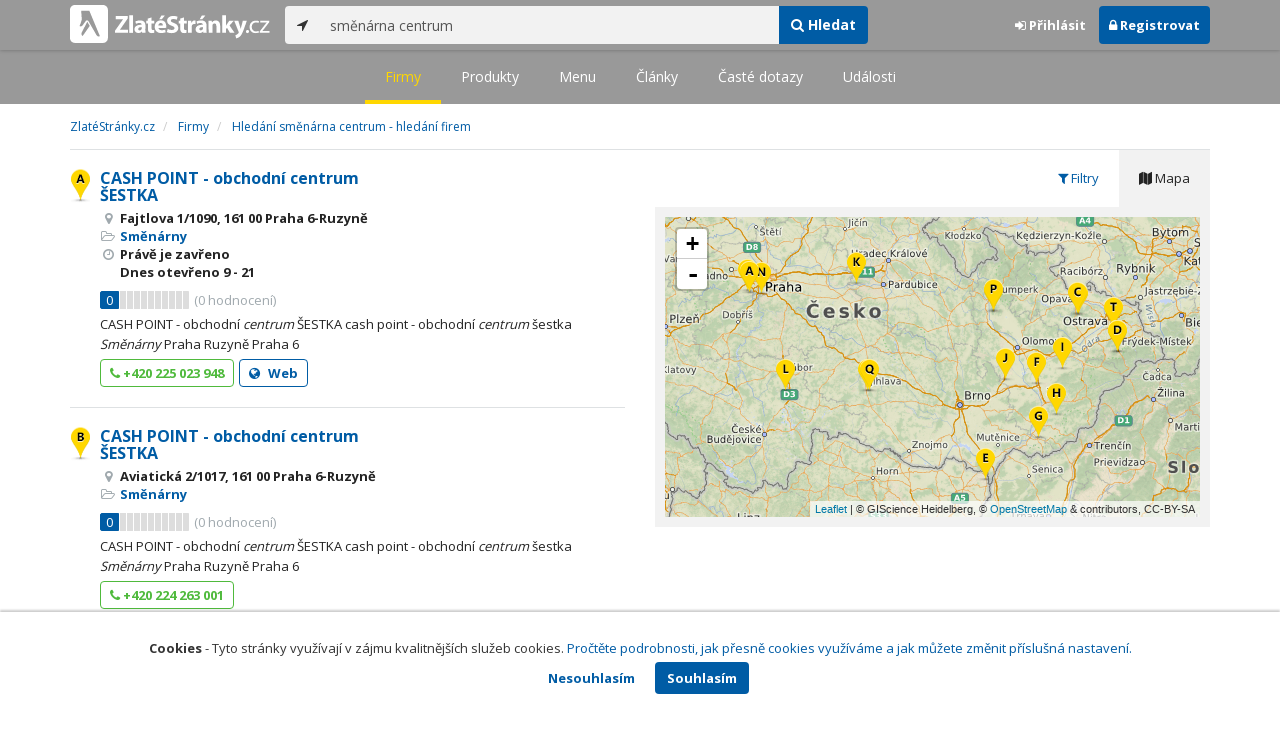

--- FILE ---
content_type: text/html; charset=utf-8
request_url: https://www.zlatestranky.cz/firmy/hledani/sm%C4%9Bn%C3%A1rna%20centrum
body_size: 12931
content:
<!DOCTYPE html>
<html>
<head>
    
    <meta charset="utf-8" />
    <meta http-equiv="x-ua-compatible" content="ie=edge">
    <meta name="viewport" content="width=device-width, initial-scale=1, maximum-scale=1, user-scalable=0">
    <title>Hled&#225;n&#237; směn&#225;rna centrum - hled&#225;n&#237; firem - Zlat&#233;Str&#225;nky.cz</title>
            <link rel="canonical" href="https://www.zlatestranky.cz/firmy/hledani/sm%C4%9Bn%C3%A1rna%20centrum" />
    <link rel="apple-touch-icon" sizes="180x180" href="/Content/Img/ZlateStranky/Ico/apple-touch-icon.png">
<link rel="icon" type="image/png" href="/Content/Img/ZlateStranky/Ico/favicon-32x32.png" sizes="32x32">
<link rel="icon" type="image/png" href="/Content/Img/ZlateStranky/Ico/favicon-16x16.png" sizes="16x16">
<link rel="manifest" href="/Content/Img/ZlateStranky/Ico/manifest.json">
<link rel="mask-icon" href="/Content/Img/ZlateStranky/Ico/safari-pinned-tab.svg" color="#000000">
<link rel="shortcut icon" href="/Content/Img/ZlateStranky/Ico/favicon.ico">
<meta name="msapplication-config" content="/Content/Img/ZlateStranky/Ico/browserconfig.xml">
<meta name="theme-color" content="#ffffff">
    <meta name="google-site-verification" content="yfwgqPlI8fB4S4KWaEOPcpgOjOJO2ZIusFMaPTQv2Rc" />
    <meta name="format-detection" content="telephone=no" />
    <link href='https://fonts.googleapis.com/css?family=Open+Sans:400,300,700&subset=latin,latin-ext' rel='stylesheet' type='text/css'>
    <link rel="stylesheet" href="https://maxcdn.bootstrapcdn.com/font-awesome/4.7.0/css/font-awesome.min.css">
    <link href="/Content/css?v=QJRMArdcIFyK8vk7hQPGjoEfnmhUsk3AXhikIFcnplM1" rel="stylesheet"/>

    <link rel="stylesheet" href="/Styles/Decoration">
    <link rel="stylesheet" href="https://cmp.mediatel.cz/Content/UseWidgetCss">
    
    <meta name="robots" content="noindex">

                <script>
                    (function (i, s, o, g, r, a, m) {
                        i['GoogleAnalyticsObject'] = r; i[r] = i[r] || function () {
                            (i[r].q = i[r].q || []).push(arguments)
                        }, i[r].l = 1 * new Date(); a = s.createElement(o),
                        m = s.getElementsByTagName(o)[0]; a.async = 1; a.src = g; m.parentNode.insertBefore(a, m)
                    })(window, document, 'script', '//www.google-analytics.com/analytics.js', 'ga');

                    ga('create', 'UA-1540577-1', 'auto');
                    ga('send', 'pageview');
            </script>

</head>
<body id="page-top" class="search search-companies">
    
    

    
<nav id="navbar-main" class="navbar navbar-default navbar-fixed-top">
    <div class="container">
        <div class="flex-container">
            <div class="flex1">
                    <a class="navbar-brand" href="/" title=""><img src="/Content/Img/ZlateStranky/logo-white.svg" alt="" class="nav-logo" /></a>
            </div>
            <div class="flex2">
                    <form class="navbar-form" action="/Search/All" role="search">
                        <div class="input-group">
                            <div class="input-group-btn">
                                <button class="btn btn-default" id="search-location" type="button"><i class="fa fa-location-arrow"></i></button>
                            </div>
                            <input id="main-search-input" type="text" class="form-control typeahead" data-suggest="profiles" name="q" aria-label="..." placeholder="např. zedník Ostrava" value="směn&#225;rna centrum">
                            <div class="input-group-btn">
                                    <button class="btn btn-primary" value="Companies" type="submit"><i class="fa fa-search"></i> Hledat</button>
                            </div>
                            <!-- /btn-group -->
                        </div>
                    </form>
            </div>
            <div class="flex3">
                <div class="dropdown ugc-whoami pull-right">
    <div class="l-no">
        <a class="btn ugc-whoami-login"><i class="fa fa-sign-in"></i> Přihlásit</a>
        <a class="btn btn-primary ugc-whoami-register"><i class="fa fa-lock" aria-hidden="true"></i> Registrovat</a>
    </div>
    <div class="btn-group l-yes">
        <a role="button" data-toggle="dropdown" class="btn dropdown-toggle" href="#"><i class="fa fa-user-circle-o" aria-hidden="true"></i> <span class="ugc-whoami-fullname"></span></a>
        <ul class="dropdown-menu dropdown-menu-right" role="menu">
            <li><span class="ugc-lg-header">Přihlášen jako: <strong class="ugc-whoami-fullname"></strong><br /><em class="ugc-whoami-email"></em></span></li>
            <li><a href="https://cmp.mediatel.cz/">Dashboard</a></li>
            <li><a class="ugc-whoami-manageaccountcredentials">Upravit údaje</a></li>
            <li><a class="ugc-whoami-manageaccountpassword">Změnit heslo</a></li>
            <li><a class="btn btn-danger ugc-whoami-logout"><i class="fa fa-sign-out"></i> Odhlásit</a></li>
        </ul>
    </div>
</div>
            </div>
        </div>
    </div>
</nav>

    
<nav class="navbar navbar-default navbar-sub">
    <ul>
        <li class="active"><a href="/firmy/hledani/sm%C4%9Bn%C3%A1rna%20centrum">Firmy</a></li>
        <li class=""><a href="/produkty/hledani/sm%C4%9Bn%C3%A1rna%20centrum">Produkty</a></li>
        <li class=""><a href="/menu/hledani/sm%C4%9Bn%C3%A1rna%20centrum">Menu</a></li>
        <li class=""><a href="/clanky/hledani/sm%C4%9Bn%C3%A1rna%20centrum">Články</a></li>
        <li class=""><a href="/otazky/hledani/sm%C4%9Bn%C3%A1rna%20centrum">Časté dotazy</a></li>
        <li class=""><a href="/udalosti/hledani/sm%C4%9Bn%C3%A1rna%20centrum">Události</a></li>
    </ul>
</nav>

    <div id="ad-branding">
        <div class="container">
            <div class="row">
                <div class="col-sm-12">
                        <ol class="breadcrumb" itemscope itemtype="https://schema.org/BreadcrumbList">
        <li itemprop="itemListElement" itemscope itemtype="https://schema.org/ListItem" id="itemListElement-a3440abe-2ab7-4222-8568-492e94976c58">
          <a href="/" itemscope itemtype="https://schema.org/Thing" itemprop="item" id="itemListElement-link-a3440abe-2ab7-4222-8568-492e94976c58">
            <span itemprop="name">Zlat&#233;Str&#225;nky.cz</span>
          </a>
          <meta itemprop="position" content="1" />
        </li>
        <li itemprop="itemListElement" itemscope itemtype="https://schema.org/ListItem" id="itemListElement-c5e1ff41-5935-4555-9c8e-bcb8ea2d0429">
          <a href="/firmy" itemscope itemtype="https://schema.org/Thing" itemprop="item" id="itemListElement-link-c5e1ff41-5935-4555-9c8e-bcb8ea2d0429">
            <span itemprop="name">Firmy</span>
          </a>
          <meta itemprop="position" content="2" />
        </li>
        <li itemprop="itemListElement" itemscope itemtype="https://schema.org/ListItem" id="itemListElement-13343b34-0ed0-40fa-9677-17c30f21c4dd">
          <a href="https://www.zlatestranky.cz/firmy/hledani/sm%C4%9Bn%C3%A1rna%20centrum" itemscope itemtype="https://schema.org/Thing" itemprop="item" id="itemListElement-link-13343b34-0ed0-40fa-9677-17c30f21c4dd">
            <span itemprop="name">Hled&#225;n&#237; směn&#225;rna centrum - hled&#225;n&#237; firem</span>
          </a>
          <meta itemprop="position" content="3" />
        </li>
    </ol>

                </div>
            </div>
        </div>
        <div class="container">
            <div class="row">
                <div class="col-sm-6">
                    <div class="row">
                        <div class="col-sm-12">
                                <!-- Placeholder AdOcean_Slave_SEARCH_PREFERENTIALLISTING -->
        <div class="banner" id="adoceanczodrlkvlmoq"></div>

                            <ul class="list-results">
                                    <li class="list-listing" id="listing-H1170354">
                                        <div class="row">
    <div class="col-xs-9 col-sm-7">
        <i class="poi poi1 poi-H1170354" data-poi="{&quot;lat&quot;:50.093129,&quot;lng&quot;:14.292308,&quot;title&quot;:&quot;CASH POINT - obchodn&#237; centrum ŠESTKA&quot;,&quot;url&quot;:&quot;/profil/H1170354&quot;,&quot;id&quot;:&quot;H1170354&quot;}"></i>
        <h3><a href="/profil/H1170354">CASH POINT - obchodn&#237; centrum ŠESTKA</a></h3>
        <ul class="icon-list">
                    <li><i class="fa fa-map-marker"></i> Fajtlova 1/1090, 161 00 Praha 6-Ruzyně</li>
                                        <li>
                    <i class="fa fa-folder-open-o"></i>
                        <a href="/firmy/rubrika/Sm%C4%9Bn%C3%A1rny">Směn&#225;rny</a>                </li>
                        <li>
                      <i class="fa fa-clock-o" aria-hidden="true"></i>
    <span>Právě je zavřeno<br />      Dnes
      otevřeno
        <span>9 - 21</span>
</span>

            </li>
        </ul>
            <div class="oblibometr">
        <span class="rating">
            <span class="value">0</span> <span class="bar"><span style="width:0%" class="value-bar"></span></span>
                <span class="total">(<span>0</span> hodnocení)</span>
        </span>
    </div>

    </div>

    <div class="col-xs-3 col-sm-5">

        <div class="row">
            <div class="col-sm-12">
                
                                            </div>
        </div>
    </div>
</div>
<div class="row">
    <div class="col-sm-12">
        <p>
CASH POINT - obchodní <em>centrum</em> ŠESTKA cash point - obchodní <em>centrum</em> šestka <em>Směnárny</em>  Praha Ruzyně Praha 6
        </p>
    </div>
</div>
<div class="row">
    <div class="col-sm-12">
        <div aria-label="..." role="toolbar" class="btn-toolbar">
                <div aria-label="..." role="group" class="btn-group">
                        <button class="btn btn-success btn-outline" type="button"><i class="fa fa-phone"></i> +420 225 023 948</button>
                </div>

                <div aria-label="..." role="group" class="btn-group">
                        <a class="btn btn-primary btn-outline t-c" href="http://www.cashpoint.cz" data-ta="LinkClick" data-ad="{&quot;id&quot;:&quot;H1170354&quot;,&quot;i&quot;:1,&quot;t&quot;:20}" target="_blank" rel="nofollow"><i class="fa fa-globe"></i> Web</a>
                                    </div>

            <div class="btn-group ugc-listing-edit" role="group" data-objectid="58ddfd935515ef1d4c9c6dc3" data-class="btn btn-outline btn-danger" style="display:none"></div>
        </div>
    </div>
</div>
                                    </li>
                                    <li class="list-listing" id="listing-H1170355">
                                        <div class="row">
    <div class="col-xs-9 col-sm-7">
        <i class="poi poi2 poi-H1170355" data-poi="{&quot;lat&quot;:50.108708,&quot;lng&quot;:14.268127,&quot;title&quot;:&quot;CASH POINT - obchodn&#237; centrum ŠESTKA&quot;,&quot;url&quot;:&quot;/profil/H1170355&quot;,&quot;id&quot;:&quot;H1170355&quot;}"></i>
        <h3><a href="/profil/H1170355">CASH POINT - obchodn&#237; centrum ŠESTKA</a></h3>
        <ul class="icon-list">
                    <li><i class="fa fa-map-marker"></i> Aviatick&#225; 2/1017, 161 00 Praha 6-Ruzyně</li>
                                        <li>
                    <i class="fa fa-folder-open-o"></i>
                        <a href="/firmy/rubrika/Sm%C4%9Bn%C3%A1rny">Směn&#225;rny</a>                </li>
                        <li>
                
            </li>
        </ul>
            <div class="oblibometr">
        <span class="rating">
            <span class="value">0</span> <span class="bar"><span style="width:0%" class="value-bar"></span></span>
                <span class="total">(<span>0</span> hodnocení)</span>
        </span>
    </div>

    </div>

    <div class="col-xs-3 col-sm-5">

        <div class="row">
            <div class="col-sm-12">
                
                                            </div>
        </div>
    </div>
</div>
<div class="row">
    <div class="col-sm-12">
        <p>
CASH POINT - obchodní <em>centrum</em> ŠESTKA cash point - obchodní <em>centrum</em> šestka <em>Směnárny</em>  Praha Ruzyně Praha 6
        </p>
    </div>
</div>
<div class="row">
    <div class="col-sm-12">
        <div aria-label="..." role="toolbar" class="btn-toolbar">
                <div aria-label="..." role="group" class="btn-group">
                        <button class="btn btn-success btn-outline" type="button"><i class="fa fa-phone"></i> +420 224 263 001</button>
                </div>

                <div aria-label="..." role="group" class="btn-group">
                                    </div>

            <div class="btn-group ugc-listing-edit" role="group" data-objectid="58ddfd935515ef1d4c9c6de2" data-class="btn btn-outline btn-danger" style="display:none"></div>
        </div>
    </div>
</div>
                                    </li>
                                    <li class="list-listing" id="listing-H1901005">
                                        <div class="row">
    <div class="col-xs-9 col-sm-7">
        <i class="poi poi3 poi-H1901005" data-poi="{&quot;lat&quot;:49.940925,&quot;lng&quot;:17.900738,&quot;title&quot;:&quot;Směn&#225;rna Tourist centrum&quot;,&quot;url&quot;:&quot;/profil/H1901005&quot;,&quot;id&quot;:&quot;H1901005&quot;}"></i>
        <h3><a href="/profil/H1901005">Směn&#225;rna Tourist centrum</a></h3>
        <ul class="icon-list">
                    <li><i class="fa fa-map-marker"></i> U Fortny 10/49, 746 01 Opava-Město</li>
                                        <li>
                    <i class="fa fa-folder-open-o"></i>
                        <a href="/firmy/rubrika/Sm%C4%9Bn%C3%A1rny">Směn&#225;rny</a>                </li>
                        <li>
                      <i class="fa fa-clock-o" aria-hidden="true"></i>
    <span>Právě je zavřeno<br />      Dnes
      otevřeno
        <span>9 - 21</span>
</span>

            </li>
        </ul>
            <div class="oblibometr">
        <span class="rating">
            <span class="value">0</span> <span class="bar"><span style="width:0%" class="value-bar"></span></span>
                <span class="total">(<span>0</span> hodnocení)</span>
        </span>
    </div>

    </div>

    <div class="col-xs-3 col-sm-5">

        <div class="row">
            <div class="col-sm-12">
                
                                            </div>
        </div>
    </div>
</div>
<div class="row">
    <div class="col-sm-12">
        <p>
<em>Směnárna</em> Tourist <em>centrum</em> <em>směnárna</em> tourist <em>centrum</em><em>Směnárny</em>  Opava Město Opava (nečleněná část města)
        </p>
    </div>
</div>
<div class="row">
    <div class="col-sm-12">
        <div aria-label="..." role="toolbar" class="btn-toolbar">
                <div aria-label="..." role="group" class="btn-group">
                        <button class="btn btn-success btn-outline" type="button"><i class="fa fa-phone"></i> +420 553 820 103</button>
                </div>

                <div aria-label="..." role="group" class="btn-group">
                        <a class="btn btn-primary btn-outline t-c" href="http://www.tourist-centrum.cz" data-ta="LinkClick" data-ad="{&quot;id&quot;:&quot;H1901005&quot;,&quot;i&quot;:3,&quot;t&quot;:20}" target="_blank" rel="nofollow"><i class="fa fa-globe"></i> Web</a>
                                    </div>

            <div class="btn-group ugc-listing-edit" role="group" data-objectid="58de11475515ef1d4ca44f05" data-class="btn btn-outline btn-danger" style="display:none"></div>
        </div>
    </div>
</div>
                                    </li>
                                    <li class="list-listing" id="listing-H1441005">
                                        <div class="row">
    <div class="col-xs-9 col-sm-7">
        <i class="poi poi4 poi-H1441005" data-poi="{&quot;lat&quot;:49.675899,&quot;lng&quot;:18.341156,&quot;title&quot;:&quot;SMĚN&#193;RNA TOURIST CENTRUM s.r.o.&quot;,&quot;url&quot;:&quot;/profil/H1441005&quot;,&quot;id&quot;:&quot;H1441005&quot;}"></i>
        <h3><a href="/profil/H1441005">SMĚN&#193;RNA TOURIST CENTRUM s.r.o.</a></h3>
        <ul class="icon-list">
                    <li><i class="fa fa-map-marker"></i> Farn&#237; n&#225;měst&#237; 50, 738 01 Fr&#253;dek-M&#237;stek-M&#237;stek</li>
                                        <li>
                    <i class="fa fa-folder-open-o"></i>
                        <a href="/firmy/rubrika/Sm%C4%9Bn%C3%A1rny">Směn&#225;rny</a>                </li>
                        <li>
                
            </li>
        </ul>
            <div class="oblibometr">
        <span class="rating">
            <span class="value">0</span> <span class="bar"><span style="width:0%" class="value-bar"></span></span>
                <span class="total">(<span>0</span> hodnocení)</span>
        </span>
    </div>

    </div>

    <div class="col-xs-3 col-sm-5">

        <div class="row">
            <div class="col-sm-12">
                
                                            </div>
        </div>
    </div>
</div>
<div class="row">
    <div class="col-sm-12">
        <p>
<em>SMĚNÁRNA</em> TOURIST <em>CENTRUM</em> s.r.o. <em>směnárna</em> tourist <em>centrum</em> s.r.o. <em>Směnárny</em>  Frýdek-Místek Místek
        </p>
    </div>
</div>
<div class="row">
    <div class="col-sm-12">
        <div aria-label="..." role="toolbar" class="btn-toolbar">
                <div aria-label="..." role="group" class="btn-group">
                        <button class="btn btn-success btn-outline" type="button"><i class="fa fa-phone"></i> +420 558 438 994</button>
                </div>

                <div aria-label="..." role="group" class="btn-group">
                                    </div>

            <div class="btn-group ugc-listing-edit" role="group" data-objectid="58de05715515ef1d4c9f7c5e" data-class="btn btn-outline btn-danger" style="display:none"></div>
        </div>
    </div>
</div>
                                    </li>
                                    <li class="list-listing" id="listing-H1823342">
                                        <div class="row">
    <div class="col-xs-9 col-sm-7">
        <i class="poi poi5 poi-H1823342" data-poi="{&quot;lat&quot;:48.756896,&quot;lng&quot;:16.88709,&quot;title&quot;:&quot;Směn&#225;rna Shopping Center Břeclav&quot;,&quot;url&quot;:&quot;/profil/H1823342&quot;,&quot;id&quot;:&quot;H1823342&quot;}"></i>
        <h3><a href="/profil/H1823342">Směn&#225;rna Shopping Center Břeclav</a></h3>
        <ul class="icon-list">
                    <li><i class="fa fa-map-marker"></i> J. Palacha 13/3197, 690 02 Břeclav</li>
                                        <li>
                    <i class="fa fa-folder-open-o"></i>
                        <a href="/firmy/rubrika/Sm%C4%9Bn%C3%A1rny">Směn&#225;rny</a>                </li>
                        <li>
                      <i class="fa fa-clock-o" aria-hidden="true"></i>
    <span>Právě je zavřeno<br />      Dnes
      otevřeno
        <span>8 - 17</span>
</span>

            </li>
        </ul>
            <div class="oblibometr">
        <span class="rating">
            <span class="value">100</span> <span class="bar"><span style="width:100%" class="value-bar"></span></span>
                <span class="total">(<span>1</span> hodnocení)</span>
        </span>
    </div>

    </div>

    <div class="col-xs-3 col-sm-5">

        <div class="row">
            <div class="col-sm-12">
                
                                            </div>
        </div>
    </div>
</div>
<div class="row">
    <div class="col-sm-12">
        <p>
<em>Směnárna</em> Shopping <em>Center</em> Břeclav <em>směnárna</em> shopping <em>center</em> břeclav <em>Směnárny</em>  Břeclav Břeclav
        </p>
    </div>
</div>
<div class="row">
    <div class="col-sm-12">
        <div aria-label="..." role="toolbar" class="btn-toolbar">
                <div aria-label="..." role="group" class="btn-group">
                        <button class="btn btn-success btn-outline" type="button"><i class="fa fa-phone"></i> +420 603 806 240</button>
                </div>

                <div aria-label="..." role="group" class="btn-group">
                        <a class="btn btn-primary btn-outline t-c" href="http://www.netzajezdy.cz/smenarna" data-ta="LinkClick" data-ad="{&quot;id&quot;:&quot;H1823342&quot;,&quot;i&quot;:5,&quot;t&quot;:20}" target="_blank" rel="nofollow"><i class="fa fa-globe"></i> Web</a>
                                    </div>

            <div class="btn-group ugc-listing-edit" role="group" data-objectid="58de10685515ef1d4ca3fa90" data-class="btn btn-outline btn-danger" style="display:none"></div>
        </div>
    </div>
</div>
                                    </li>
                                    <li class="list-listing" id="listing-H1439480">
                                        <div class="row">
    <div class="col-xs-9 col-sm-7">
        <i class="poi poi6 poi-H1439480" data-poi="{&quot;lat&quot;:49.44993,&quot;lng&quot;:17.443368,&quot;title&quot;:&quot;TOURIST CENTRUM s.r.o.&quot;,&quot;url&quot;:&quot;/profil/H1439480&quot;,&quot;id&quot;:&quot;H1439480&quot;}"></i>
        <h3><a href="/profil/H1439480">TOURIST CENTRUM s.r.o.</a></h3>
        <ul class="icon-list">
                    <li><i class="fa fa-map-marker"></i> Kojet&#237;nsk&#225; 10/3133, 750 02 Přerov-Přerov I-Město</li>
                                        <li>
                    <i class="fa fa-folder-open-o"></i>
                        <a href="/firmy/rubrika/Sm%C4%9Bn%C3%A1rny">Směn&#225;rny</a>                </li>
                        <li>
                
            </li>
        </ul>
            <div class="oblibometr">
        <span class="rating">
            <span class="value">0</span> <span class="bar"><span style="width:0%" class="value-bar"></span></span>
                <span class="total">(<span>0</span> hodnocení)</span>
        </span>
    </div>

    </div>

    <div class="col-xs-3 col-sm-5">

        <div class="row">
            <div class="col-sm-12">
                
                                            </div>
        </div>
    </div>
</div>
<div class="row">
    <div class="col-sm-12">
        <p>
TOURIST <em>CENTRUM</em> s.r.o. tourist <em>centrum</em> s.r.o. <em>Směnárny</em>  Přerov Přerov I-Město
        </p>
    </div>
</div>
<div class="row">
    <div class="col-sm-12">
        <div aria-label="..." role="toolbar" class="btn-toolbar">
                <div aria-label="..." role="group" class="btn-group">
                        <button class="btn btn-success btn-outline" type="button"><i class="fa fa-phone"></i> +420 581 702 101</button>
                </div>

                <div aria-label="..." role="group" class="btn-group">
                                    </div>

            <div class="btn-group ugc-listing-edit" role="group" data-objectid="58de05445515ef1d4c9f6e2d" data-class="btn btn-outline btn-danger" style="display:none"></div>
        </div>
    </div>
</div>
                                    </li>
                                    <li class="list-listing" id="listing-H1439615">
                                        <div class="row">
    <div class="col-xs-9 col-sm-7">
        <i class="poi poi7 poi-H1439615" data-poi="{&quot;lat&quot;:49.06184,&quot;lng&quot;:17.466595,&quot;title&quot;:&quot;TOURIST CENTRUM s.r.o.&quot;,&quot;url&quot;:&quot;/profil/H1439615&quot;,&quot;id&quot;:&quot;H1439615&quot;}"></i>
        <h3><a href="/profil/H1439615">TOURIST CENTRUM s.r.o.</a></h3>
        <ul class="icon-list">
                    <li><i class="fa fa-map-marker"></i> Tř. Marš&#225;la Malinovsk&#233;ho 1304, 686 01 Uhersk&#233; Hradiště</li>
                                        <li>
                    <i class="fa fa-folder-open-o"></i>
                        <a href="/firmy/rubrika/Sm%C4%9Bn%C3%A1rny">Směn&#225;rny</a>                </li>
                        <li>
                
            </li>
        </ul>
            <div class="oblibometr">
        <span class="rating">
            <span class="value">0</span> <span class="bar"><span style="width:0%" class="value-bar"></span></span>
                <span class="total">(<span>0</span> hodnocení)</span>
        </span>
    </div>

    </div>

    <div class="col-xs-3 col-sm-5">

        <div class="row">
            <div class="col-sm-12">
                
                                            </div>
        </div>
    </div>
</div>
<div class="row">
    <div class="col-sm-12">
        <p>
TOURIST <em>CENTRUM</em> s.r.o. tourist <em>centrum</em> s.r.o. <em>Směnárny</em>  Uherské Hradiště Uherské Hradiště
        </p>
    </div>
</div>
<div class="row">
    <div class="col-sm-12">
        <div aria-label="..." role="toolbar" class="btn-toolbar">
                <div aria-label="..." role="group" class="btn-group">
                        <button class="btn btn-success btn-outline" type="button"><i class="fa fa-phone"></i> +420 572 540 857</button>
                </div>

                <div aria-label="..." role="group" class="btn-group">
                                    </div>

            <div class="btn-group ugc-listing-edit" role="group" data-objectid="58de05485515ef1d4c9f6f67" data-class="btn btn-outline btn-danger" style="display:none"></div>
        </div>
    </div>
</div>
                                    </li>
                                    <li class="list-listing" id="listing-H1438852">
                                        <div class="row">
    <div class="col-xs-9 col-sm-7">
        <i class="poi poi8 poi-H1438852" data-poi="{&quot;lat&quot;:49.22246,&quot;lng&quot;:17.662183,&quot;title&quot;:&quot;SMĚN&#193;RNA TOURIST CENTRUM s.r.o.&quot;,&quot;url&quot;:&quot;/profil/H1438852&quot;,&quot;id&quot;:&quot;H1438852&quot;}"></i>
        <h3><a href="/profil/H1438852">SMĚN&#193;RNA TOURIST CENTRUM s.r.o.</a></h3>
        <ul class="icon-list">
                    <li><i class="fa fa-map-marker"></i> n&#225;měst&#237; Pr&#225;ce 2523, 760 01 Zl&#237;n</li>
                                        <li>
                    <i class="fa fa-folder-open-o"></i>
                        <a href="/firmy/rubrika/Sm%C4%9Bn%C3%A1rny">Směn&#225;rny</a>                </li>
                        <li>
                
            </li>
        </ul>
            <div class="oblibometr">
        <span class="rating">
            <span class="value">0</span> <span class="bar"><span style="width:0%" class="value-bar"></span></span>
                <span class="total">(<span>0</span> hodnocení)</span>
        </span>
    </div>

    </div>

    <div class="col-xs-3 col-sm-5">

        <div class="row">
            <div class="col-sm-12">
                
                                            </div>
        </div>
    </div>
</div>
<div class="row">
    <div class="col-sm-12">
        <p>
<em>SMĚNÁRNA</em> TOURIST <em>CENTRUM</em> s.r.o. <em>směnárna</em> tourist <em>centrum</em> s.r.o. <em>Směnárny</em>  Zlín Zlín
        </p>
    </div>
</div>
<div class="row">
    <div class="col-sm-12">
        <div aria-label="..." role="toolbar" class="btn-toolbar">
                <div aria-label="..." role="group" class="btn-group">
                        <button class="btn btn-success btn-outline" type="button"><i class="fa fa-phone"></i> +420 577 200 036</button>
                </div>

                <div aria-label="..." role="group" class="btn-group">
                                    </div>

            <div class="btn-group ugc-listing-edit" role="group" data-objectid="58de05325515ef1d4c9f6969" data-class="btn btn-outline btn-danger" style="display:none"></div>
        </div>
    </div>
</div>
                                    </li>
                                    <li class="list-listing" id="listing-H1391206">
                                        <div class="row">
    <div class="col-xs-9 col-sm-7">
        <i class="poi poi9 poi-H1391206" data-poi="{&quot;lat&quot;:49.551251,&quot;lng&quot;:17.73523,&quot;title&quot;:&quot;TOURIST CENTRUM s.r.o.&quot;,&quot;url&quot;:&quot;/profil/H1391206&quot;,&quot;id&quot;:&quot;H1391206&quot;}"></i>
        <h3><a href="/profil/H1391206">TOURIST CENTRUM s.r.o.</a></h3>
        <ul class="icon-list">
                    <li><i class="fa fa-map-marker"></i> Komensk&#233;ho 371, 753 01 Hranice-Hranice I-Město</li>
                                        <li>
                    <i class="fa fa-folder-open-o"></i>
                        <a href="/firmy/rubrika/Sm%C4%9Bn%C3%A1rny">Směn&#225;rny</a>                </li>
                        <li>
                
            </li>
        </ul>
            <div class="oblibometr">
        <span class="rating">
            <span class="value">0</span> <span class="bar"><span style="width:0%" class="value-bar"></span></span>
                <span class="total">(<span>0</span> hodnocení)</span>
        </span>
    </div>

    </div>

    <div class="col-xs-3 col-sm-5">

        <div class="row">
            <div class="col-sm-12">
                
                                            </div>
        </div>
    </div>
</div>
<div class="row">
    <div class="col-sm-12">
        <p>
TOURIST <em>CENTRUM</em> s.r.o. tourist <em>centrum</em> s.r.o. <em>Směnárny</em>  Hranice Hranice I-Město
        </p>
    </div>
</div>
<div class="row">
    <div class="col-sm-12">
        <div aria-label="..." role="toolbar" class="btn-toolbar">
                <div aria-label="..." role="group" class="btn-group">
                        <button class="btn btn-success btn-outline" type="button"><i class="fa fa-phone"></i> +420 581 604 121</button>
                </div>

                <div aria-label="..." role="group" class="btn-group">
                                    </div>

            <div class="btn-group ugc-listing-edit" role="group" data-objectid="58de03a75515ef1d4c9ed49a" data-class="btn btn-outline btn-danger" style="display:none"></div>
        </div>
    </div>
</div>
                                    </li>
                                    <li class="list-listing" id="listing-H1437689">
                                        <div class="row">
    <div class="col-xs-9 col-sm-7">
        <i class="poi poi10 poi-H1437689" data-poi="{&quot;lat&quot;:49.471694,&quot;lng&quot;:17.109447,&quot;title&quot;:&quot;TOURIST CENTRUM spol. s r.o.&quot;,&quot;url&quot;:&quot;/profil/H1437689&quot;,&quot;id&quot;:&quot;H1437689&quot;}"></i>
        <h3><a href="/profil/H1437689">TOURIST CENTRUM spol. s r.o.</a></h3>
        <ul class="icon-list">
                    <li><i class="fa fa-map-marker"></i> Žižkovo n&#225;m. 20/133, 796 01 Prostějov</li>
                                        <li>
                    <i class="fa fa-folder-open-o"></i>
                        <a href="/firmy/rubrika/Sm%C4%9Bn%C3%A1rny">Směn&#225;rny</a>                </li>
                        <li>
                
            </li>
        </ul>
            <div class="oblibometr">
        <span class="rating">
            <span class="value">0</span> <span class="bar"><span style="width:0%" class="value-bar"></span></span>
                <span class="total">(<span>0</span> hodnocení)</span>
        </span>
    </div>

    </div>

    <div class="col-xs-3 col-sm-5">

        <div class="row">
            <div class="col-sm-12">
                
                                            </div>
        </div>
    </div>
</div>
<div class="row">
    <div class="col-sm-12">
        <p>
TOURIST <em>CENTRUM</em> spol. s r.o. tourist <em>centrum</em> spol. s r.o. <em>Směnárny</em>  Prostějov Prostějov
        </p>
    </div>
</div>
<div class="row">
    <div class="col-sm-12">
        <div aria-label="..." role="toolbar" class="btn-toolbar">
                <div aria-label="..." role="group" class="btn-group">
                        <button class="btn btn-success btn-outline" type="button"><i class="fa fa-phone"></i> +420 582 345 111</button>
                </div>

                <div aria-label="..." role="group" class="btn-group">
                                    </div>

            <div class="btn-group ugc-listing-edit" role="group" data-objectid="58de050e5515ef1d4c9f5de2" data-class="btn btn-outline btn-danger" style="display:none"></div>
        </div>
    </div>
</div>
                                    </li>
                                    <li class="list-listing" id="listing-H1347549">
                                        <div class="row">
    <div class="col-xs-9 col-sm-7">
        <i class="poi poi11 poi-H1347549" data-poi="{&quot;lat&quot;:50.155148,&quot;lng&quot;:15.466872,&quot;title&quot;:&quot;DIVIŠEK s.r.o. - devizov&#233; centrum&quot;,&quot;url&quot;:&quot;/profil/H1347549&quot;,&quot;id&quot;:&quot;H1347549&quot;}"></i>
        <h3><a href="/profil/H1347549">DIVIŠEK s.r.o. - devizov&#233; centrum</a></h3>
        <ul class="icon-list">
                    <li><i class="fa fa-map-marker"></i> Zapečsk&#225; 68, 503 51 Chlumec nad Cidlinou-Chlumec nad Cidlinou II</li>
                                        <li>
                    <i class="fa fa-folder-open-o"></i>
                        <a href="/firmy/rubrika/Sm%C4%9Bn%C3%A1rny">Směn&#225;rny</a>                </li>
                        <li>
                      <i class="fa fa-clock-o" aria-hidden="true"></i>
    <span>Právě je zavřeno<br />      Dnes
      otevřeno
        <span>7 - 16</span>
</span>

            </li>
        </ul>
            <div class="oblibometr">
        <span class="rating">
            <span class="value">0</span> <span class="bar"><span style="width:0%" class="value-bar"></span></span>
                <span class="total">(<span>0</span> hodnocení)</span>
        </span>
    </div>

    </div>

    <div class="col-xs-3 col-sm-5">

        <div class="row">
            <div class="col-sm-12">
                
                                            </div>
        </div>
    </div>
</div>
<div class="row">
    <div class="col-sm-12">
        <p>
- devizové <em>centrum</em> <em>Směnárny</em>  Chlumec nad Cidlinou Chlumec nad Cidlinou IIDIVIŠEK s.r.o. - devizové <em>centrum</em> divišek s.r.o.
        </p>
    </div>
</div>
<div class="row">
    <div class="col-sm-12">
        <div aria-label="..." role="toolbar" class="btn-toolbar">
                <div aria-label="..." role="group" class="btn-group">
                        <button class="btn btn-success btn-outline" type="button"><i class="fa fa-phone"></i> +420 495 484 034</button>
                </div>

                <div aria-label="..." role="group" class="btn-group">
                        <a class="btn btn-primary btn-outline t-c" href="http://www.deviza.cz" data-ta="LinkClick" data-ad="{&quot;id&quot;:&quot;H1347549&quot;,&quot;i&quot;:11,&quot;t&quot;:20}" target="_blank" rel="nofollow"><i class="fa fa-globe"></i> Web</a>
                                    </div>

            <div class="btn-group ugc-listing-edit" role="group" data-objectid="58de02165515ef1d4c9e4465" data-class="btn btn-outline btn-danger" style="display:none"></div>
        </div>
    </div>
</div>
                                    </li>
                                    <li class="list-listing" id="listing-H1206459">
                                        <div class="row">
    <div class="col-xs-9 col-sm-7">
        <i class="poi poi12 poi-H1206459" data-poi="{&quot;lat&quot;:49.397334,&quot;lng&quot;:14.684785,&quot;title&quot;:&quot;TOURIST CENTRUM s.r.o.&quot;,&quot;url&quot;:&quot;/profil/H1206459&quot;,&quot;id&quot;:&quot;H1206459&quot;}"></i>
        <h3><a href="/profil/H1206459">TOURIST CENTRUM s.r.o.</a></h3>
        <ul class="icon-list">
                    <li><i class="fa fa-map-marker"></i> Soběslavsk&#225; 3038, 390 02 T&#225;bor</li>
                                        <li>
                    <i class="fa fa-folder-open-o"></i>
                        <a href="/firmy/rubrika/Sm%C4%9Bn%C3%A1rny">Směn&#225;rny</a>                </li>
                        <li>
                
            </li>
        </ul>
            <div class="oblibometr">
        <span class="rating">
            <span class="value">0</span> <span class="bar"><span style="width:0%" class="value-bar"></span></span>
                <span class="total">(<span>0</span> hodnocení)</span>
        </span>
    </div>

    </div>

    <div class="col-xs-3 col-sm-5">

        <div class="row">
            <div class="col-sm-12">
                
                                            </div>
        </div>
    </div>
</div>
<div class="row">
    <div class="col-sm-12">
        <p>
TOURIST <em>CENTRUM</em> s.r.o. tourist <em>centrum</em> s.r.o. <em>Směnárny</em>  Tábor Tábor
        </p>
    </div>
</div>
<div class="row">
    <div class="col-sm-12">
        <div aria-label="..." role="toolbar" class="btn-toolbar">
                <div aria-label="..." role="group" class="btn-group">
                        <button class="btn btn-success btn-outline" type="button"><i class="fa fa-phone"></i> +420 381 211 286</button>
                </div>

                <div aria-label="..." role="group" class="btn-group">
                                    </div>

            <div class="btn-group ugc-listing-edit" role="group" data-objectid="58ddfe835515ef1d4c9cce0b" data-class="btn btn-outline btn-danger" style="display:none"></div>
        </div>
    </div>
</div>
                                    </li>
                                    <li class="list-listing" id="listing-H1208588">
                                        <div class="row">
    <div class="col-xs-9 col-sm-7">
        <i class="poi poi13 poi-H1208588" data-poi="{&quot;lat&quot;:49.938343,&quot;lng&quot;:17.902689,&quot;title&quot;:&quot;TOURIST CENTRUM s.r.o.&quot;,&quot;url&quot;:&quot;/profil/H1208588&quot;,&quot;id&quot;:&quot;H1208588&quot;}"></i>
        <h3><a href="/profil/H1208588">TOURIST CENTRUM s.r.o.</a></h3>
        <ul class="icon-list">
                    <li><i class="fa fa-map-marker"></i> Horn&#237; n&#225;měst&#237; 1/104, 746 01 Opava-Město</li>
                                        <li>
                    <i class="fa fa-folder-open-o"></i>
                        <a href="/firmy/rubrika/Sm%C4%9Bn%C3%A1rny">Směn&#225;rny</a>                </li>
                        <li>
                
            </li>
        </ul>
            <div class="oblibometr">
        <span class="rating">
            <span class="value">0</span> <span class="bar"><span style="width:0%" class="value-bar"></span></span>
                <span class="total">(<span>0</span> hodnocení)</span>
        </span>
    </div>

    </div>

    <div class="col-xs-3 col-sm-5">

        <div class="row">
            <div class="col-sm-12">
                
                                            </div>
        </div>
    </div>
</div>
<div class="row">
    <div class="col-sm-12">
        <p>
TOURIST <em>CENTRUM</em> s.r.o. tourist <em>centrum</em> s.r.o. <em>Směnárny</em>  Opava Město Opava nečleněná část města
        </p>
    </div>
</div>
<div class="row">
    <div class="col-sm-12">
        <div aria-label="..." role="toolbar" class="btn-toolbar">
                <div aria-label="..." role="group" class="btn-group">
                        <button class="btn btn-success btn-outline" type="button"><i class="fa fa-phone"></i> +420 553 663 636</button>
                </div>

                <div aria-label="..." role="group" class="btn-group">
                                    </div>

            <div class="btn-group ugc-listing-edit" role="group" data-objectid="58ddfea85515ef1d4c9cdbcd" data-class="btn btn-outline btn-danger" style="display:none"></div>
        </div>
    </div>
</div>
                                    </li>
                                    <li class="list-listing" id="listing-H1913887">
                                        <div class="row">
    <div class="col-xs-9 col-sm-7">
        <i class="poi poi14 poi-H1913887" data-poi="{&quot;lat&quot;:50.084653,&quot;lng&quot;:14.422104,&quot;title&quot;:&quot;Center, k.s.&quot;,&quot;url&quot;:&quot;/profil/H1913887&quot;,&quot;id&quot;:&quot;H1913887&quot;}"></i>
        <h3><a href="/profil/H1913887">Center, k.s.</a></h3>
        <ul class="icon-list">
                    <li><i class="fa fa-map-marker"></i> Ryt&#237;řsk&#225; 12/404, 110 00 Praha 1-Star&#233; Město</li>
                                        <li>
                    <i class="fa fa-folder-open-o"></i>
                        <a href="/firmy/rubrika/Sm%C4%9Bn%C3%A1rny">Směn&#225;rny</a>                </li>
                        <li>
                
            </li>
        </ul>
            <div class="oblibometr">
        <span class="rating">
            <span class="value">0</span> <span class="bar"><span style="width:0%" class="value-bar"></span></span>
                <span class="total">(<span>0</span> hodnocení)</span>
        </span>
    </div>

    </div>

    <div class="col-xs-3 col-sm-5">

        <div class="row">
            <div class="col-sm-12">
                
                                            </div>
        </div>
    </div>
</div>
<div class="row">
    <div class="col-sm-12">
        <p>
<em>Center</em>, k.s. <em>center</em>, k.s. <em>Směnárny</em>  Praha Staré Město Praha 1
        </p>
    </div>
</div>
<div class="row">
    <div class="col-sm-12">
        <div aria-label="..." role="toolbar" class="btn-toolbar">
                <div aria-label="..." role="group" class="btn-group">
                        <button class="btn btn-success btn-outline" type="button"><i class="fa fa-phone"></i> +420 224 233 094</button>
                </div>

                <div aria-label="..." role="group" class="btn-group">
                        <a class="btn btn-primary btn-outline t-c" href="http://www.interchange.cz" data-ta="LinkClick" data-ad="{&quot;id&quot;:&quot;H1913887&quot;,&quot;i&quot;:14,&quot;t&quot;:20}" target="_blank" rel="nofollow"><i class="fa fa-globe"></i> Web</a>
                                    </div>

            <div class="btn-group ugc-listing-edit" role="group" data-objectid="58de12435515ef1d4ca4a319" data-class="btn btn-outline btn-danger" style="display:none"></div>
        </div>
    </div>
</div>
                                    </li>
                                    <li class="list-listing" id="listing-H1440583">
                                        <div class="row">
    <div class="col-xs-9 col-sm-7">
        <i class="poi poi15 poi-H1440583" data-poi="{&quot;lat&quot;:49.675899,&quot;lng&quot;:18.341156,&quot;title&quot;:&quot;TOURIST CENTRUM s.r.o.&quot;,&quot;url&quot;:&quot;/profil/H1440583&quot;,&quot;id&quot;:&quot;H1440583&quot;}"></i>
        <h3><a href="/profil/H1440583">TOURIST CENTRUM s.r.o.</a></h3>
        <ul class="icon-list">
                    <li><i class="fa fa-map-marker"></i> Farn&#237; n&#225;měst&#237; 50, 738 01 Fr&#253;dek-M&#237;stek-M&#237;stek</li>
                                        <li>
                    <i class="fa fa-folder-open-o"></i>
                        <a href="/firmy/rubrika/Sm%C4%9Bn%C3%A1rny">Směn&#225;rny</a>                </li>
                        <li>
                
            </li>
        </ul>
            <div class="oblibometr">
        <span class="rating">
            <span class="value">0</span> <span class="bar"><span style="width:0%" class="value-bar"></span></span>
                <span class="total">(<span>0</span> hodnocení)</span>
        </span>
    </div>

    </div>

    <div class="col-xs-3 col-sm-5">

        <div class="row">
            <div class="col-sm-12">
                
                                            </div>
        </div>
    </div>
</div>
<div class="row">
    <div class="col-sm-12">
        <p>
TOURIST <em>CENTRUM</em> s.r.o. tourist <em>centrum</em> s.r.o. <em>Směnárny</em>  Frýdek-Místek Místek
        </p>
    </div>
</div>
<div class="row">
    <div class="col-sm-12">
        <div aria-label="..." role="toolbar" class="btn-toolbar">
                <div aria-label="..." role="group" class="btn-group">
                        <button class="btn btn-success btn-outline" type="button"><i class="fa fa-phone"></i> +420 558 438 116</button>
                </div>

                <div aria-label="..." role="group" class="btn-group">
                                    </div>

            <div class="btn-group ugc-listing-edit" role="group" data-objectid="58de05635515ef1d4c9f7821" data-class="btn btn-outline btn-danger" style="display:none"></div>
        </div>
    </div>
</div>
                                    </li>
                                    <li class="list-listing" id="listing-H1441333">
                                        <div class="row">
    <div class="col-xs-9 col-sm-7">
        <i class="poi poi16 poi-H1441333" data-poi="{&quot;lat&quot;:49.965867,&quot;lng&quot;:16.977998,&quot;title&quot;:&quot;TOURIST CENTRUM spol. s r.o.&quot;,&quot;url&quot;:&quot;/profil/H1441333&quot;,&quot;id&quot;:&quot;H1441333&quot;}"></i>
        <h3><a href="/profil/H1441333">TOURIST CENTRUM spol. s r.o.</a></h3>
        <ul class="icon-list">
                    <li><i class="fa fa-map-marker"></i> Hlavn&#237; tř&#237;da 23/2, 787 01 Šumperk</li>
                                        <li>
                    <i class="fa fa-folder-open-o"></i>
                        <a href="/firmy/rubrika/Sm%C4%9Bn%C3%A1rny">Směn&#225;rny</a>                </li>
                        <li>
                
            </li>
        </ul>
            <div class="oblibometr">
        <span class="rating">
            <span class="value">0</span> <span class="bar"><span style="width:0%" class="value-bar"></span></span>
                <span class="total">(<span>0</span> hodnocení)</span>
        </span>
    </div>

    </div>

    <div class="col-xs-3 col-sm-5">

        <div class="row">
            <div class="col-sm-12">
                
                                            </div>
        </div>
    </div>
</div>
<div class="row">
    <div class="col-sm-12">
        <p>
TOURIST <em>CENTRUM</em> spol. s r.o. tourist <em>centrum</em> spol. s r.o. <em>Směnárny</em>  Šumperk Šumperk
        </p>
    </div>
</div>
<div class="row">
    <div class="col-sm-12">
        <div aria-label="..." role="toolbar" class="btn-toolbar">
                <div aria-label="..." role="group" class="btn-group">
                        <button class="btn btn-success btn-outline" type="button"><i class="fa fa-phone"></i> +420 583 224 117</button>
                </div>

                <div aria-label="..." role="group" class="btn-group">
                                    </div>

            <div class="btn-group ugc-listing-edit" role="group" data-objectid="58de057a5515ef1d4c9f7ee5" data-class="btn btn-outline btn-danger" style="display:none"></div>
        </div>
    </div>
</div>
                                    </li>
                                    <li class="list-listing" id="listing-H1205403">
                                        <div class="row">
    <div class="col-xs-9 col-sm-7">
        <i class="poi poi17 poi-H1205403" data-poi="{&quot;lat&quot;:49.396459,&quot;lng&quot;:15.609659,&quot;title&quot;:&quot;TOURIST CENTRUM s.r.o.&quot;,&quot;url&quot;:&quot;/profil/H1205403&quot;,&quot;id&quot;:&quot;H1205403&quot;}"></i>
        <h3><a href="/profil/H1205403">TOURIST CENTRUM s.r.o.</a></h3>
        <ul class="icon-list">
                    <li><i class="fa fa-map-marker"></i> Brněnsk&#225; 74/4971, 586 01 Jihlava</li>
                                        <li>
                    <i class="fa fa-folder-open-o"></i>
                        <a href="/firmy/rubrika/Sm%C4%9Bn%C3%A1rny">Směn&#225;rny</a>                </li>
                        <li>
                
            </li>
        </ul>
            <div class="oblibometr">
        <span class="rating">
            <span class="value">0</span> <span class="bar"><span style="width:0%" class="value-bar"></span></span>
                <span class="total">(<span>0</span> hodnocení)</span>
        </span>
    </div>

    </div>

    <div class="col-xs-3 col-sm-5">

        <div class="row">
            <div class="col-sm-12">
                
                                            </div>
        </div>
    </div>
</div>
<div class="row">
    <div class="col-sm-12">
        <p>
TOURIST <em>CENTRUM</em> s.r.o. tourist <em>centrum</em> s.r.o. <em>Směnárny</em>  Jihlava Jihlava
        </p>
    </div>
</div>
<div class="row">
    <div class="col-sm-12">
        <div aria-label="..." role="toolbar" class="btn-toolbar">
                <div aria-label="..." role="group" class="btn-group">
                        <button class="btn btn-success btn-outline" type="button"><i class="fa fa-phone"></i> +420 567 213 395</button>
                </div>

                <div aria-label="..." role="group" class="btn-group">
                                    </div>

            <div class="btn-group ugc-listing-edit" role="group" data-objectid="58ddfe685515ef1d4c9cc4e3" data-class="btn btn-outline btn-danger" style="display:none"></div>
        </div>
    </div>
</div>
                                    </li>
                                    <li class="list-listing" id="listing-H1344973">
                                        <div class="row">
    <div class="col-xs-9 col-sm-7">
        <i class="poi poi18 poi-H1344973" data-poi="{&quot;lat&quot;:49.393388,&quot;lng&quot;:15.587746,&quot;title&quot;:&quot;TOURIST CENTRUM s.r.o.&quot;,&quot;url&quot;:&quot;/profil/H1344973&quot;,&quot;id&quot;:&quot;H1344973&quot;}"></i>
        <h3><a href="/profil/H1344973">TOURIST CENTRUM s.r.o.</a></h3>
        <ul class="icon-list">
                    <li><i class="fa fa-map-marker"></i> Hradebn&#237; 1/5440, 586 01 Jihlava</li>
                                        <li>
                    <i class="fa fa-folder-open-o"></i>
                        <a href="/firmy/rubrika/Sm%C4%9Bn%C3%A1rny">Směn&#225;rny</a>                </li>
                        <li>
                
            </li>
        </ul>
            <div class="oblibometr">
        <span class="rating">
            <span class="value">0</span> <span class="bar"><span style="width:0%" class="value-bar"></span></span>
                <span class="total">(<span>0</span> hodnocení)</span>
        </span>
    </div>

    </div>

    <div class="col-xs-3 col-sm-5">

        <div class="row">
            <div class="col-sm-12">
                
                                            </div>
        </div>
    </div>
</div>
<div class="row">
    <div class="col-sm-12">
        <p>
TOURIST <em>CENTRUM</em> s.r.o. tourist <em>centrum</em> s.r.o. <em>Směnárny</em>  Jihlava Jihlava
        </p>
    </div>
</div>
<div class="row">
    <div class="col-sm-12">
        <div aria-label="..." role="toolbar" class="btn-toolbar">
                <div aria-label="..." role="group" class="btn-group">
                        <button class="btn btn-success btn-outline" type="button"><i class="fa fa-phone"></i> +420 567 214 693</button>
                </div>

                <div aria-label="..." role="group" class="btn-group">
                                    </div>

            <div class="btn-group ugc-listing-edit" role="group" data-objectid="58de01e35515ef1d4c9e358a" data-class="btn btn-outline btn-danger" style="display:none"></div>
        </div>
    </div>
</div>
                                    </li>
                                    <li class="list-listing" id="listing-T2776222">
                                        <div class="row">
    <div class="col-xs-9 col-sm-7">
        <i class="poi poi19 poi-T2776222" data-poi="{&quot;lat&quot;:49.957407,&quot;lng&quot;:16.969089,&quot;title&quot;:&quot;TOURIST CENTRUM s.r.o.&quot;,&quot;url&quot;:&quot;/profil/T2776222&quot;,&quot;id&quot;:&quot;T2776222&quot;}"></i>
        <h3><a href="/profil/T2776222">TOURIST CENTRUM s.r.o.</a></h3>
        <ul class="icon-list">
                    <li><i class="fa fa-map-marker"></i> Vřesov&#225; 11/2908, 787 01 Šumperk</li>
                                        <li>
                    <i class="fa fa-folder-open-o"></i>
                        <a href="/firmy/rubrika/Sm%C4%9Bn%C3%A1rny">Směn&#225;rny</a>                </li>
                        <li>
                
            </li>
        </ul>
            <div class="oblibometr">
        <span class="rating">
            <span class="value">0</span> <span class="bar"><span style="width:0%" class="value-bar"></span></span>
                <span class="total">(<span>0</span> hodnocení)</span>
        </span>
    </div>

    </div>

    <div class="col-xs-3 col-sm-5">

        <div class="row">
            <div class="col-sm-12">
                
                                            </div>
        </div>
    </div>
</div>
<div class="row">
    <div class="col-sm-12">
        <p>
TOURIST <em>CENTRUM</em> s.r.o. tourist <em>centrum</em> s.r.o. <em>Směnárny</em>  Šumperk Šumperk
        </p>
    </div>
</div>
<div class="row">
    <div class="col-sm-12">
        <div aria-label="..." role="toolbar" class="btn-toolbar">
                <div aria-label="..." role="group" class="btn-group">
                        <button class="btn btn-success btn-outline" type="button"><i class="fa fa-phone"></i> +420 583 210 927</button>
                </div>

                <div aria-label="..." role="group" class="btn-group">
                                    </div>

            <div class="btn-group ugc-listing-edit" role="group" data-objectid="58de947b5515ef32ac6c5c51" data-class="btn btn-outline btn-danger" style="display:none"></div>
        </div>
    </div>
</div>
                                    </li>
                                    <li class="list-listing" id="listing-T731244">
                                        <div class="row">
    <div class="col-xs-9 col-sm-7">
        <i class="poi poi20 poi-T731244" data-poi="{&quot;lat&quot;:49.835181,&quot;lng&quot;:18.291403,&quot;title&quot;:&quot;TOURIST CENTRUM s.r.o.&quot;,&quot;url&quot;:&quot;/profil/T731244&quot;,&quot;id&quot;:&quot;T731244&quot;}"></i>
        <h3><a href="/profil/T731244">TOURIST CENTRUM s.r.o.</a></h3>
        <ul class="icon-list">
                    <li><i class="fa fa-map-marker"></i> Dlouh&#225; 5/185, 702 00 Ostrava-Moravsk&#225; Ostrava</li>
                                        <li>
                    <i class="fa fa-folder-open-o"></i>
                        <a href="/firmy/rubrika/Sm%C4%9Bn%C3%A1rny">Směn&#225;rny</a>                </li>
                        <li>
                
            </li>
        </ul>
            <div class="oblibometr">
        <span class="rating">
            <span class="value">0</span> <span class="bar"><span style="width:0%" class="value-bar"></span></span>
                <span class="total">(<span>0</span> hodnocení)</span>
        </span>
    </div>

    </div>

    <div class="col-xs-3 col-sm-5">

        <div class="row">
            <div class="col-sm-12">
                
                                            </div>
        </div>
    </div>
</div>
<div class="row">
    <div class="col-sm-12">
        <p>
TOURIST <em>CENTRUM</em> s.r.o. tourist <em>centrum</em> s.r.o. <em>Směnárny</em>  Ostrava Moravská Ostrava Moravská Ostrava a Přívoz
        </p>
    </div>
</div>
<div class="row">
    <div class="col-sm-12">
        <div aria-label="..." role="toolbar" class="btn-toolbar">
                <div aria-label="..." role="group" class="btn-group">
                        <button class="btn btn-success btn-outline" type="button"><i class="fa fa-phone"></i> +420 596 113 027</button>
                </div>

                <div aria-label="..." role="group" class="btn-group">
                                    </div>

            <div class="btn-group ugc-listing-edit" role="group" data-objectid="58de99015515ef32ac6d104a" data-class="btn btn-outline btn-danger" style="display:none"></div>
        </div>
    </div>
</div>
                                    </li>
                            </ul>
                        </div>
                    </div>

                    

<div class="row text-center">
    <div class="col-md-12">
        <nav>
            <ul class="pagination">
<li class="disabled"><a href="/firmy/hledani/sm%C4%9Bn%C3%A1rna%20centrum?zonals=True">&lt;</a></li><li class="disabled"><a href="#">&#171;</a></li><li class="active"><a href="#">1</a></li><li><a href="/firmy/hledani/sm%C4%9Bn%C3%A1rna%20centrum/2?zonals=True">2</a></li><li><a href="/firmy/hledani/sm%C4%9Bn%C3%A1rna%20centrum/3?zonals=True">3</a></li><li><a href="/firmy/hledani/sm%C4%9Bn%C3%A1rna%20centrum/2?zonals=True">&#187;</a></li><li><a href="/firmy/hledani/sm%C4%9Bn%C3%A1rna%20centrum/3?zonals=True">&gt;</a></li>            </ul>
        </nav>
    </div>
</div>



                </div>

                <aside class="col-sm-6">
                    <ul role="tablist" class="nav nav-tabs" id="tabs">
                        <li class="active" role="presentation"><a data-toggle="tab" role="tab" aria-controls="profile" href="#mapa"><i class="fa fa-map"></i> Mapa</a></li>
                        <li role="presentation"><a data-toggle="tab" role="tab" aria-controls="home" href="#filter"><i class="fa fa-filter"></i> Filtry</a></li>
                    </ul>
                    <div class="tab-content">
                        <div id="filter" class="tab-pane pad30" role="tabpanel">

                                    <section class="tagcloud">
                                        <h4>Kl&#237;čov&#225; slova</h4>
                                            <a class="tag" rel="nofollow" href="/firmy/hledani/sm%C4%9Bn%C3%A1rna%20centrum?sp=eyJxdWVyeSI6InNtxJtuw6FybmEgY2VudHJ1bSIsInBhZ2VTaXplIjoyMCwiZmlsdGVycyI6W3sibmFtZSI6ImtleXdvcmRzLmNzIiwidmFsdWVzIjpbInNtxJtuw6FybmEgdiBjZW50cnUgUHJhaHkiXX1dfQ2">směn&#225;rna v centru Prahy <span>(3)</span></a>
                                            <a class="tag" rel="nofollow" href="/firmy/hledani/sm%C4%9Bn%C3%A1rna%20centrum?sp=eyJxdWVyeSI6InNtxJtuw6FybmEgY2VudHJ1bSIsInBhZ2VTaXplIjoyMCwiZmlsdGVycyI6W3sibmFtZSI6ImtleXdvcmRzLmNzIiwidmFsdWVzIjpbInZhbHV0b3bDvSBrdXJ6b3Zuw60gbMOtc3RlayJdfV190">valutov&#253; kurzovn&#237; l&#237;stek <span>(3)</span></a>
                                            <a class="tag" rel="nofollow" href="/firmy/hledani/sm%C4%9Bn%C3%A1rna%20centrum?sp=eyJxdWVyeSI6InNtxJtuw6FybmEgY2VudHJ1bSIsInBhZ2VTaXplIjoyMCwiZmlsdGVycyI6W3sibmFtZSI6ImtleXdvcmRzLmNzIiwidmFsdWVzIjpbImJlc3QgcmF0ZXMiXX1dfQ2">best rates <span>(2)</span></a>
                                            <a class="tag" rel="nofollow" href="/firmy/hledani/sm%C4%9Bn%C3%A1rna%20centrum?sp=eyJxdWVyeSI6InNtxJtuw6FybmEgY2VudHJ1bSIsInBhZ2VTaXplIjoyMCwiZmlsdGVycyI6W3sibmFtZSI6ImtleXdvcmRzLmNzIiwidmFsdWVzIjpbImJlenBlxI1uw6Egc23Em27DoXJuYSJdfV190">bezpečn&#225; směn&#225;rna <span>(2)</span></a>
                                            <a class="tag" rel="nofollow" href="/firmy/hledani/sm%C4%9Bn%C3%A1rna%20centrum?sp=eyJxdWVyeSI6InNtxJtuw6FybmEgY2VudHJ1bSIsInBhZ2VTaXplIjoyMCwiZmlsdGVycyI6W3sibmFtZSI6ImtleXdvcmRzLmNzIiwidmFsdWVzIjpbImNoYW5nZSBwcmFndWUiXX1dfQ2">change prague <span>(2)</span></a>
                                            <a class="tag" rel="nofollow" href="/firmy/hledani/sm%C4%9Bn%C3%A1rna%20centrum?sp=eyJxdWVyeSI6InNtxJtuw6FybmEgY2VudHJ1bSIsInBhZ2VTaXplIjoyMCwiZmlsdGVycyI6W3sibmFtZSI6ImtleXdvcmRzLmNzIiwidmFsdWVzIjpbImRldml6b3bDvSBrdXJ6b3Zuw60gbMOtc3RlayJdfV190">devizov&#253; kurzovn&#237; l&#237;stek <span>(2)</span></a>
                                            <a class="tag" rel="nofollow" href="/firmy/hledani/sm%C4%9Bn%C3%A1rna%20centrum?sp=eyJxdWVyeSI6InNtxJtuw6FybmEgY2VudHJ1bSIsInBhZ2VTaXplIjoyMCwiZmlsdGVycyI6W3sibmFtZSI6ImtleXdvcmRzLmNzIiwidmFsdWVzIjpbImRldml6eSJdfV190">devizy <span>(2)</span></a>
                                            <a class="tag" rel="nofollow" href="/firmy/hledani/sm%C4%9Bn%C3%A1rna%20centrum?sp=eyJxdWVyeSI6InNtxJtuw6FybmEgY2VudHJ1bSIsInBhZ2VTaXplIjoyMCwiZmlsdGVycyI6W3sibmFtZSI6ImtleXdvcmRzLmNzIiwidmFsdWVzIjpbIm5vIGNvbW1pc2lvbiJdfV190">no commision <span>(2)</span></a>
                                            <a class="tag" rel="nofollow" href="/firmy/hledani/sm%C4%9Bn%C3%A1rna%20centrum?sp=eyJxdWVyeSI6InNtxJtuw6FybmEgY2VudHJ1bSIsInBhZ2VTaXplIjoyMCwiZmlsdGVycyI6W3sibmFtZSI6ImtleXdvcmRzLmNzIiwidmFsdWVzIjpbInByYWd1ZSBleGNoYW5nZSJdfV190">prague exchange <span>(2)</span></a>
                                            <a class="tag" rel="nofollow" href="/firmy/hledani/sm%C4%9Bn%C3%A1rna%20centrum?sp=eyJxdWVyeSI6InNtxJtuw6FybmEgY2VudHJ1bSIsInBhZ2VTaXplIjoyMCwiZmlsdGVycyI6W3sibmFtZSI6ImtleXdvcmRzLmNzIiwidmFsdWVzIjpbInNtxJtuw6FyZW5za8OpIHNsdcW-YnkiXX1dfQ2">směn&#225;rensk&#233; služby <span>(2)</span></a>
                                            <a class="tag" rel="nofollow" href="/firmy/hledani/sm%C4%9Bn%C3%A1rna%20centrum?sp=eyJxdWVyeSI6InNtxJtuw6FybmEgY2VudHJ1bSIsInBhZ2VTaXplIjoyMCwiZmlsdGVycyI6W3sibmFtZSI6ImtleXdvcmRzLmNzIiwidmFsdWVzIjpbInNtxJtuw6FyZW5zdHbDrSJdfV190">směn&#225;renstv&#237; <span>(2)</span></a>
                                            <a class="tag" rel="nofollow" href="/firmy/hledani/sm%C4%9Bn%C3%A1rna%20centrum?sp=eyJxdWVyeSI6InNtxJtuw6FybmEgY2VudHJ1bSIsInBhZ2VTaXplIjoyMCwiZmlsdGVycyI6W3sibmFtZSI6ImtleXdvcmRzLmNzIiwidmFsdWVzIjpbInNtxJtuw6FybmEiXX1dfQ2">směn&#225;rna <span>(2)</span></a>
                                            <a class="tag" rel="nofollow" href="/firmy/hledani/sm%C4%9Bn%C3%A1rna%20centrum?sp=eyJxdWVyeSI6InNtxJtuw6FybmEgY2VudHJ1bSIsInBhZ2VTaXplIjoyMCwiZmlsdGVycyI6W3sibmFtZSI6ImtleXdvcmRzLmNzIiwidmFsdWVzIjpbInNtxJtuw6FybmEgUHJhaGEiXX1dfQ2">směn&#225;rna Praha <span>(2)</span></a>
                                            <a class="tag" rel="nofollow" href="/firmy/hledani/sm%C4%9Bn%C3%A1rna%20centrum?sp=eyJxdWVyeSI6InNtxJtuw6FybmEgY2VudHJ1bSIsInBhZ2VTaXplIjoyMCwiZmlsdGVycyI6W3sibmFtZSI6ImtleXdvcmRzLmNzIiwidmFsdWVzIjpbInNtxJtuw6FybnkiXX1dfQ2">směn&#225;rny <span>(2)</span></a>
                                            <a class="tag" rel="nofollow" href="/firmy/hledani/sm%C4%9Bn%C3%A1rna%20centrum?sp=eyJxdWVyeSI6InNtxJtuw6FybmEgY2VudHJ1bSIsInBhZ2VTaXplIjoyMCwiZmlsdGVycyI6W3sibmFtZSI6ImtleXdvcmRzLmNzIiwidmFsdWVzIjpbInZhbHV0eSJdfV190">valuty <span>(2)</span></a>
                                            <a class="tag" rel="nofollow" href="/firmy/hledani/sm%C4%9Bn%C3%A1rna%20centrum?sp=eyJxdWVyeSI6InNtxJtuw6FybmEgY2VudHJ1bSIsInBhZ2VTaXplIjoyMCwiZmlsdGVycyI6W3sibmFtZSI6ImtleXdvcmRzLmNzIiwidmFsdWVzIjpbIkNobHVtIHUgVMWZZWJvbsSbIl19XX01">Chlum u Třeboně <span>(1)</span></a>
                                            <a class="tag" rel="nofollow" href="/firmy/hledani/sm%C4%9Bn%C3%A1rna%20centrum?sp=eyJxdWVyeSI6InNtxJtuw6FybmEgY2VudHJ1bSIsInBhZ2VTaXplIjoyMCwiZmlsdGVycyI6W3sibmFtZSI6ImtleXdvcmRzLmNzIiwidmFsdWVzIjpbIkV4Y2hhbmdlIl19XX01">Exchange <span>(1)</span></a>
                                            <a class="tag" rel="nofollow" href="/firmy/hledani/sm%C4%9Bn%C3%A1rna%20centrum?sp=eyJxdWVyeSI6InNtxJtuw6FybmEgY2VudHJ1bSIsInBhZ2VTaXplIjoyMCwiZmlsdGVycyI6W3sibmFtZSI6ImtleXdvcmRzLmNzIiwidmFsdWVzIjpbIkV4Y2hhbmdlIFBlcmxvdmEiXX1dfQ2">Exchange Perlova <span>(1)</span></a>
                                            <a class="tag" rel="nofollow" href="/firmy/hledani/sm%C4%9Bn%C3%A1rna%20centrum?sp=eyJxdWVyeSI6InNtxJtuw6FybmEgY2VudHJ1bSIsInBhZ2VTaXplIjoyMCwiZmlsdGVycyI6W3sibmFtZSI6ImtleXdvcmRzLmNzIiwidmFsdWVzIjpbIkV4Y2hhbmdlIFByYWhhIDEiXX1dfQ2">Exchange Praha 1 <span>(1)</span></a>
                                            <a class="tag" rel="nofollow" href="/firmy/hledani/sm%C4%9Bn%C3%A1rna%20centrum?sp=eyJxdWVyeSI6InNtxJtuw6FybmEgY2VudHJ1bSIsInBhZ2VTaXplIjoyMCwiZmlsdGVycyI6W3sibmFtZSI6ImtleXdvcmRzLmNzIiwidmFsdWVzIjpbIkV4Y2hhbmdlIGNldHJ1bSJdfV190">Exchange cetrum <span>(1)</span></a>
                                    </section>
                                    <section class="tagcloud">
                                        <h4>Město</h4>
                                            <a class="tag" rel="nofollow" href="/firmy/hledani/sm%C4%9Bn%C3%A1rna%20centrum?sp=eyJxdWVyeSI6InNtxJtuw6FybmEgY2VudHJ1bSIsInBhZ2VTaXplIjoyMCwiZmlsdGVycyI6W3sibmFtZSI6ImNpdHkiLCJ2YWx1ZXMiOlsiUHJhaGEiXX1dfQ2">Praha <span>(9)</span></a>
                                            <a class="tag" rel="nofollow" href="/firmy/hledani/sm%C4%9Bn%C3%A1rna%20centrum?sp=eyJxdWVyeSI6InNtxJtuw6FybmEgY2VudHJ1bSIsInBhZ2VTaXplIjoyMCwiZmlsdGVycyI6W3sibmFtZSI6ImNpdHkiLCJ2YWx1ZXMiOlsiWmzDrW4iXX1dfQ2">Zl&#237;n <span>(6)</span></a>
                                            <a class="tag" rel="nofollow" href="/firmy/hledani/sm%C4%9Bn%C3%A1rna%20centrum?sp=eyJxdWVyeSI6InNtxJtuw6FybmEgY2VudHJ1bSIsInBhZ2VTaXplIjoyMCwiZmlsdGVycyI6W3sibmFtZSI6ImNpdHkiLCJ2YWx1ZXMiOlsiSmlobGF2YSJdfV190">Jihlava <span>(3)</span></a>
                                            <a class="tag" rel="nofollow" href="/firmy/hledani/sm%C4%9Bn%C3%A1rna%20centrum?sp=eyJxdWVyeSI6InNtxJtuw6FybmEgY2VudHJ1bSIsInBhZ2VTaXplIjoyMCwiZmlsdGVycyI6W3sibmFtZSI6ImNpdHkiLCJ2YWx1ZXMiOlsiT2xvbW91YyJdfV190">Olomouc <span>(3)</span></a>
                                            <a class="tag" rel="nofollow" href="/firmy/hledani/sm%C4%9Bn%C3%A1rna%20centrum?sp=eyJxdWVyeSI6InNtxJtuw6FybmEgY2VudHJ1bSIsInBhZ2VTaXplIjoyMCwiZmlsdGVycyI6W3sibmFtZSI6ImNpdHkiLCJ2YWx1ZXMiOlsiT3BhdmEiXX1dfQ2">Opava <span>(3)</span></a>
                                            <a class="tag" rel="nofollow" href="/firmy/hledani/sm%C4%9Bn%C3%A1rna%20centrum?sp=eyJxdWVyeSI6InNtxJtuw6FybmEgY2VudHJ1bSIsInBhZ2VTaXplIjoyMCwiZmlsdGVycyI6W3sibmFtZSI6ImNpdHkiLCJ2YWx1ZXMiOlsiVWhlcnNrw6kgSHJhZGnFoXTEmyJdfV190">Uhersk&#233; Hradiště <span>(3)</span></a>
                                            <a class="tag" rel="nofollow" href="/firmy/hledani/sm%C4%9Bn%C3%A1rna%20centrum?sp=eyJxdWVyeSI6InNtxJtuw6FybmEgY2VudHJ1bSIsInBhZ2VTaXplIjoyMCwiZmlsdGVycyI6W3sibmFtZSI6ImNpdHkiLCJ2YWx1ZXMiOlsixaB1bXBlcmsiXX1dfQ2">Šumperk <span>(3)</span></a>
                                            <a class="tag" rel="nofollow" href="/firmy/hledani/sm%C4%9Bn%C3%A1rna%20centrum?sp=eyJxdWVyeSI6InNtxJtuw6FybmEgY2VudHJ1bSIsInBhZ2VTaXplIjoyMCwiZmlsdGVycyI6W3sibmFtZSI6ImNpdHkiLCJ2YWx1ZXMiOlsiRnLDvWRlay1Nw61zdGVrIl19XX01">Fr&#253;dek-M&#237;stek <span>(2)</span></a>
                                            <a class="tag" rel="nofollow" href="/firmy/hledani/sm%C4%9Bn%C3%A1rna%20centrum?sp=eyJxdWVyeSI6InNtxJtuw6FybmEgY2VudHJ1bSIsInBhZ2VTaXplIjoyMCwiZmlsdGVycyI6W3sibmFtZSI6ImNpdHkiLCJ2YWx1ZXMiOlsiUHJvc3TEm2pvdiJdfV190">Prostějov <span>(2)</span></a>
                                            <a class="tag" rel="nofollow" href="/firmy/hledani/sm%C4%9Bn%C3%A1rna%20centrum?sp=eyJxdWVyeSI6InNtxJtuw6FybmEgY2VudHJ1bSIsInBhZ2VTaXplIjoyMCwiZmlsdGVycyI6W3sibmFtZSI6ImNpdHkiLCJ2YWx1ZXMiOlsiUMWZZXJvdiJdfV190">Přerov <span>(2)</span></a>
                                            <a class="tag" rel="nofollow" href="/firmy/hledani/sm%C4%9Bn%C3%A1rna%20centrum?sp=eyJxdWVyeSI6InNtxJtuw6FybmEgY2VudHJ1bSIsInBhZ2VTaXplIjoyMCwiZmlsdGVycyI6W3sibmFtZSI6ImNpdHkiLCJ2YWx1ZXMiOlsiQmVyb3VuIl19XX01">Beroun <span>(1)</span></a>
                                            <a class="tag" rel="nofollow" href="/firmy/hledani/sm%C4%9Bn%C3%A1rna%20centrum?sp=eyJxdWVyeSI6InNtxJtuw6FybmEgY2VudHJ1bSIsInBhZ2VTaXplIjoyMCwiZmlsdGVycyI6W3sibmFtZSI6ImNpdHkiLCJ2YWx1ZXMiOlsiQsWZZWNsYXYiXX1dfQ2">Břeclav <span>(1)</span></a>
                                            <a class="tag" rel="nofollow" href="/firmy/hledani/sm%C4%9Bn%C3%A1rna%20centrum?sp=eyJxdWVyeSI6InNtxJtuw6FybmEgY2VudHJ1bSIsInBhZ2VTaXplIjoyMCwiZmlsdGVycyI6W3sibmFtZSI6ImNpdHkiLCJ2YWx1ZXMiOlsiQ2hsdW0gdSBUxZllYm9uxJsiXX1dfQ2">Chlum u Třeboně <span>(1)</span></a>
                                            <a class="tag" rel="nofollow" href="/firmy/hledani/sm%C4%9Bn%C3%A1rna%20centrum?sp=eyJxdWVyeSI6InNtxJtuw6FybmEgY2VudHJ1bSIsInBhZ2VTaXplIjoyMCwiZmlsdGVycyI6W3sibmFtZSI6ImNpdHkiLCJ2YWx1ZXMiOlsiQ2hsdW1lYyBuYWQgQ2lkbGlub3UiXX1dfQ2">Chlumec nad Cidlinou <span>(1)</span></a>
                                            <a class="tag" rel="nofollow" href="/firmy/hledani/sm%C4%9Bn%C3%A1rna%20centrum?sp=eyJxdWVyeSI6InNtxJtuw6FybmEgY2VudHJ1bSIsInBhZ2VTaXplIjoyMCwiZmlsdGVycyI6W3sibmFtZSI6ImNpdHkiLCJ2YWx1ZXMiOlsiRHLFvm92aWNlIl19XX01">Držovice <span>(1)</span></a>
                                            <a class="tag" rel="nofollow" href="/firmy/hledani/sm%C4%9Bn%C3%A1rna%20centrum?sp=eyJxdWVyeSI6InNtxJtuw6FybmEgY2VudHJ1bSIsInBhZ2VTaXplIjoyMCwiZmlsdGVycyI6W3sibmFtZSI6ImNpdHkiLCJ2YWx1ZXMiOlsiSHJhZGVjIEtyw6Fsb3bDqSJdfV190">Hradec Kr&#225;lov&#233; <span>(1)</span></a>
                                            <a class="tag" rel="nofollow" href="/firmy/hledani/sm%C4%9Bn%C3%A1rna%20centrum?sp=eyJxdWVyeSI6InNtxJtuw6FybmEgY2VudHJ1bSIsInBhZ2VTaXplIjoyMCwiZmlsdGVycyI6W3sibmFtZSI6ImNpdHkiLCJ2YWx1ZXMiOlsiSHJhbmljZSJdfV190">Hranice <span>(1)</span></a>
                                            <a class="tag" rel="nofollow" href="/firmy/hledani/sm%C4%9Bn%C3%A1rna%20centrum?sp=eyJxdWVyeSI6InNtxJtuw6FybmEgY2VudHJ1bSIsInBhZ2VTaXplIjoyMCwiZmlsdGVycyI6W3sibmFtZSI6ImNpdHkiLCJ2YWx1ZXMiOlsiSmnEjcOtbiJdfV190">Jič&#237;n <span>(1)</span></a>
                                            <a class="tag" rel="nofollow" href="/firmy/hledani/sm%C4%9Bn%C3%A1rna%20centrum?sp=eyJxdWVyeSI6InNtxJtuw6FybmEgY2VudHJ1bSIsInBhZ2VTaXplIjoyMCwiZmlsdGVycyI6W3sibmFtZSI6ImNpdHkiLCJ2YWx1ZXMiOlsiS2FybG92eSBWYXJ5Il19XX01">Karlovy Vary <span>(1)</span></a>
                                            <a class="tag" rel="nofollow" href="/firmy/hledani/sm%C4%9Bn%C3%A1rna%20centrum?sp=eyJxdWVyeSI6InNtxJtuw6FybmEgY2VudHJ1bSIsInBhZ2VTaXplIjoyMCwiZmlsdGVycyI6W3sibmFtZSI6ImNpdHkiLCJ2YWx1ZXMiOlsiTGl0b215xaFsIl19XX01">Litomyšl <span>(1)</span></a>
                                    </section>
                                    <section class="tagcloud">
                                        <h4>Okres</h4>
                                            <a class="tag" rel="nofollow" href="/firmy/hledani/sm%C4%9Bn%C3%A1rna%20centrum?sp=eyJxdWVyeSI6InNtxJtuw6FybmEgY2VudHJ1bSIsInBhZ2VTaXplIjoyMCwiZmlsdGVycyI6W3sibmFtZSI6ImNvdW50eSIsInZhbHVlcyI6WyJIbGF2bsOtIG3Em3N0byBQcmFoYSJdfV190">Hlavn&#237; město Praha <span>(8)</span></a>
                                            <a class="tag" rel="nofollow" href="/firmy/hledani/sm%C4%9Bn%C3%A1rna%20centrum?sp=eyJxdWVyeSI6InNtxJtuw6FybmEgY2VudHJ1bSIsInBhZ2VTaXplIjoyMCwiZmlsdGVycyI6W3sibmFtZSI6ImNvdW50eSIsInZhbHVlcyI6WyJabMOtbiJdfV190">Zl&#237;n <span>(6)</span></a>
                                            <a class="tag" rel="nofollow" href="/firmy/hledani/sm%C4%9Bn%C3%A1rna%20centrum?sp=eyJxdWVyeSI6InNtxJtuw6FybmEgY2VudHJ1bSIsInBhZ2VTaXplIjoyMCwiZmlsdGVycyI6W3sibmFtZSI6ImNvdW50eSIsInZhbHVlcyI6WyJPbG9tb3VjIl19XX01">Olomouc <span>(4)</span></a>
                                            <a class="tag" rel="nofollow" href="/firmy/hledani/sm%C4%9Bn%C3%A1rna%20centrum?sp=eyJxdWVyeSI6InNtxJtuw6FybmEgY2VudHJ1bSIsInBhZ2VTaXplIjoyMCwiZmlsdGVycyI6W3sibmFtZSI6ImNvdW50eSIsInZhbHVlcyI6WyJVaGVyc2vDqSBIcmFkacWhdMSbIl19XX01">Uhersk&#233; Hradiště <span>(4)</span></a>
                                            <a class="tag" rel="nofollow" href="/firmy/hledani/sm%C4%9Bn%C3%A1rna%20centrum?sp=eyJxdWVyeSI6InNtxJtuw6FybmEgY2VudHJ1bSIsInBhZ2VTaXplIjoyMCwiZmlsdGVycyI6W3sibmFtZSI6ImNvdW50eSIsInZhbHVlcyI6WyJKaWhsYXZhIl19XX01">Jihlava <span>(3)</span></a>
                                            <a class="tag" rel="nofollow" href="/firmy/hledani/sm%C4%9Bn%C3%A1rna%20centrum?sp=eyJxdWVyeSI6InNtxJtuw6FybmEgY2VudHJ1bSIsInBhZ2VTaXplIjoyMCwiZmlsdGVycyI6W3sibmFtZSI6ImNvdW50eSIsInZhbHVlcyI6WyJPcGF2YSJdfV190">Opava <span>(3)</span></a>
                                            <a class="tag" rel="nofollow" href="/firmy/hledani/sm%C4%9Bn%C3%A1rna%20centrum?sp=eyJxdWVyeSI6InNtxJtuw6FybmEgY2VudHJ1bSIsInBhZ2VTaXplIjoyMCwiZmlsdGVycyI6W3sibmFtZSI6ImNvdW50eSIsInZhbHVlcyI6WyJQcm9zdMSbam92Il19XX01">Prostějov <span>(3)</span></a>
                                            <a class="tag" rel="nofollow" href="/firmy/hledani/sm%C4%9Bn%C3%A1rna%20centrum?sp=eyJxdWVyeSI6InNtxJtuw6FybmEgY2VudHJ1bSIsInBhZ2VTaXplIjoyMCwiZmlsdGVycyI6W3sibmFtZSI6ImNvdW50eSIsInZhbHVlcyI6WyJQxZllcm92Il19XX01">Přerov <span>(3)</span></a>
                                            <a class="tag" rel="nofollow" href="/firmy/hledani/sm%C4%9Bn%C3%A1rna%20centrum?sp=eyJxdWVyeSI6InNtxJtuw6FybmEgY2VudHJ1bSIsInBhZ2VTaXplIjoyMCwiZmlsdGVycyI6W3sibmFtZSI6ImNvdW50eSIsInZhbHVlcyI6WyLFoHVtcGVyayJdfV190">Šumperk <span>(3)</span></a>
                                            <a class="tag" rel="nofollow" href="/firmy/hledani/sm%C4%9Bn%C3%A1rna%20centrum?sp=eyJxdWVyeSI6InNtxJtuw6FybmEgY2VudHJ1bSIsInBhZ2VTaXplIjoyMCwiZmlsdGVycyI6W3sibmFtZSI6ImNvdW50eSIsInZhbHVlcyI6WyJGcsO9ZGVrLU3DrXN0ZWsiXX1dfQ2">Fr&#253;dek-M&#237;stek <span>(2)</span></a>
                                            <a class="tag" rel="nofollow" href="/firmy/hledani/sm%C4%9Bn%C3%A1rna%20centrum?sp=eyJxdWVyeSI6InNtxJtuw6FybmEgY2VudHJ1bSIsInBhZ2VTaXplIjoyMCwiZmlsdGVycyI6W3sibmFtZSI6ImNvdW50eSIsInZhbHVlcyI6WyJIcmFkZWMgS3LDoWxvdsOpIl19XX01">Hradec Kr&#225;lov&#233; <span>(2)</span></a>
                                            <a class="tag" rel="nofollow" href="/firmy/hledani/sm%C4%9Bn%C3%A1rna%20centrum?sp=eyJxdWVyeSI6InNtxJtuw6FybmEgY2VudHJ1bSIsInBhZ2VTaXplIjoyMCwiZmlsdGVycyI6W3sibmFtZSI6ImNvdW50eSIsInZhbHVlcyI6WyJCZXJvdW4iXX1dfQ2">Beroun <span>(1)</span></a>
                                            <a class="tag" rel="nofollow" href="/firmy/hledani/sm%C4%9Bn%C3%A1rna%20centrum?sp=eyJxdWVyeSI6InNtxJtuw6FybmEgY2VudHJ1bSIsInBhZ2VTaXplIjoyMCwiZmlsdGVycyI6W3sibmFtZSI6ImNvdW50eSIsInZhbHVlcyI6WyJCxZllY2xhdiJdfV190">Břeclav <span>(1)</span></a>
                                            <a class="tag" rel="nofollow" href="/firmy/hledani/sm%C4%9Bn%C3%A1rna%20centrum?sp=eyJxdWVyeSI6InNtxJtuw6FybmEgY2VudHJ1bSIsInBhZ2VTaXplIjoyMCwiZmlsdGVycyI6W3sibmFtZSI6ImNvdW50eSIsInZhbHVlcyI6WyJKaW5kxZlpY2jFr3YgSHJhZGVjIl19XX01">Jindřichův Hradec <span>(1)</span></a>
                                            <a class="tag" rel="nofollow" href="/firmy/hledani/sm%C4%9Bn%C3%A1rna%20centrum?sp=eyJxdWVyeSI6InNtxJtuw6FybmEgY2VudHJ1bSIsInBhZ2VTaXplIjoyMCwiZmlsdGVycyI6W3sibmFtZSI6ImNvdW50eSIsInZhbHVlcyI6WyJKacSNw61uIl19XX01">Jič&#237;n <span>(1)</span></a>
                                            <a class="tag" rel="nofollow" href="/firmy/hledani/sm%C4%9Bn%C3%A1rna%20centrum?sp=eyJxdWVyeSI6InNtxJtuw6FybmEgY2VudHJ1bSIsInBhZ2VTaXplIjoyMCwiZmlsdGVycyI6W3sibmFtZSI6ImNvdW50eSIsInZhbHVlcyI6WyJLYXJsb3Z5IFZhcnkiXX1dfQ2">Karlovy Vary <span>(1)</span></a>
                                            <a class="tag" rel="nofollow" href="/firmy/hledani/sm%C4%9Bn%C3%A1rna%20centrum?sp=eyJxdWVyeSI6InNtxJtuw6FybmEgY2VudHJ1bSIsInBhZ2VTaXplIjoyMCwiZmlsdGVycyI6W3sibmFtZSI6ImNvdW50eSIsInZhbHVlcyI6WyJNbGFkw6EgQm9sZXNsYXYiXX1dfQ2">Mlad&#225; Boleslav <span>(1)</span></a>
                                            <a class="tag" rel="nofollow" href="/firmy/hledani/sm%C4%9Bn%C3%A1rna%20centrum?sp=eyJxdWVyeSI6InNtxJtuw6FybmEgY2VudHJ1bSIsInBhZ2VTaXplIjoyMCwiZmlsdGVycyI6W3sibmFtZSI6ImNvdW50eSIsInZhbHVlcyI6WyJPc3RyYXZhLW3Em3N0byJdfV190">Ostrava-město <span>(1)</span></a>
                                            <a class="tag" rel="nofollow" href="/firmy/hledani/sm%C4%9Bn%C3%A1rna%20centrum?sp=eyJxdWVyeSI6InNtxJtuw6FybmEgY2VudHJ1bSIsInBhZ2VTaXplIjoyMCwiZmlsdGVycyI6W3sibmFtZSI6ImNvdW50eSIsInZhbHVlcyI6WyJTdml0YXZ5Il19XX01">Svitavy <span>(1)</span></a>
                                            <a class="tag" rel="nofollow" href="/firmy/hledani/sm%C4%9Bn%C3%A1rna%20centrum?sp=eyJxdWVyeSI6InNtxJtuw6FybmEgY2VudHJ1bSIsInBhZ2VTaXplIjoyMCwiZmlsdGVycyI6W3sibmFtZSI6ImNvdW50eSIsInZhbHVlcyI6WyJUw6Fib3IiXX1dfQ2">T&#225;bor <span>(1)</span></a>
                                    </section>
                                    <section class="tagcloud">
                                        <h4>Kategorie</h4>
                                            <a class="tag" rel="nofollow" href="/firmy/hledani/sm%C4%9Bn%C3%A1rna%20centrum?sp=eyJxdWVyeSI6InNtxJtuw6FybmEgY2VudHJ1bSIsInBhZ2VTaXplIjoyMCwiZmlsdGVycyI6W3sibmFtZSI6ImNhdGVnb3JpZXMuY3MiLCJ2YWx1ZXMiOlsiU23Em27DoXJueSJdfV190">Směn&#225;rny <span>(48)</span></a>
                                            <a class="tag" rel="nofollow" href="/firmy/hledani/sm%C4%9Bn%C3%A1rna%20centrum?sp=eyJxdWVyeSI6InNtxJtuw6FybmEgY2VudHJ1bSIsInBhZ2VTaXplIjoyMCwiZmlsdGVycyI6W3sibmFtZSI6ImNhdGVnb3JpZXMuY3MiLCJ2YWx1ZXMiOlsiSG90ZWx5Il19XX01">Hotely <span>(3)</span></a>
                                            <a class="tag" rel="nofollow" href="/firmy/hledani/sm%C4%9Bn%C3%A1rna%20centrum?sp=eyJxdWVyeSI6InNtxJtuw6FybmEgY2VudHJ1bSIsInBhZ2VTaXplIjoyMCwiZmlsdGVycyI6W3sibmFtZSI6ImNhdGVnb3JpZXMuY3MiLCJ2YWx1ZXMiOlsiT2JjaG9kbsOtIGRvbXkiXX1dfQ2">Obchodn&#237; domy <span>(1)</span></a>
                                            <a class="tag" rel="nofollow" href="/firmy/hledani/sm%C4%9Bn%C3%A1rna%20centrum?sp=eyJxdWVyeSI6InNtxJtuw6FybmEgY2VudHJ1bSIsInBhZ2VTaXplIjoyMCwiZmlsdGVycyI6W3sibmFtZSI6ImNhdGVnb3JpZXMuY3MiLCJ2YWx1ZXMiOlsiUmVzdGF1cmFjZSJdfV190">Restaurace <span>(1)</span></a>
                                            <a class="tag" rel="nofollow" href="/firmy/hledani/sm%C4%9Bn%C3%A1rna%20centrum?sp=eyJxdWVyeSI6InNtxJtuw6FybmEgY2VudHJ1bSIsInBhZ2VTaXplIjoyMCwiZmlsdGVycyI6W3sibmFtZSI6ImNhdGVnb3JpZXMuY3MiLCJ2YWx1ZXMiOlsiVWJ5dG92w6Fuw60gdiBzb3Vrcm9tw60iXX1dfQ2">Ubytov&#225;n&#237; v soukrom&#237; <span>(1)</span></a>
                                            <a class="tag" rel="nofollow" href="/firmy/hledani/sm%C4%9Bn%C3%A1rna%20centrum?sp=eyJxdWVyeSI6InNtxJtuw6FybmEgY2VudHJ1bSIsInBhZ2VTaXplIjoyMCwiZmlsdGVycyI6W3sibmFtZSI6ImNhdGVnb3JpZXMuY3MiLCJ2YWx1ZXMiOlsiVmluw6FybnkiXX1dfQ2">Vin&#225;rny <span>(1)</span></a>
                                            <a class="tag" rel="nofollow" href="/firmy/hledani/sm%C4%9Bn%C3%A1rna%20centrum?sp=eyJxdWVyeSI6InNtxJtuw6FybmEgY2VudHJ1bSIsInBhZ2VTaXplIjoyMCwiZmlsdGVycyI6W3sibmFtZSI6ImNhdGVnb3JpZXMuY3MiLCJ2YWx1ZXMiOlsiw5rFmWFkeSBrcmFqc2vDqSwgbcSbc3Rza8OpIGEgb2JlY27DrSwgbWFnaXN0csOhdHkiXX1dfQ2">&#218;řady krajsk&#233;, městsk&#233; a obecn&#237;, magistr&#225;ty <span>(1)</span></a>
                                    </section>
                                    <section class="tagcloud">
                                        <h4>Kraj</h4>
                                            <a class="tag" rel="nofollow" href="/firmy/hledani/sm%C4%9Bn%C3%A1rna%20centrum?sp=eyJxdWVyeSI6InNtxJtuw6FybmEgY2VudHJ1bSIsInBhZ2VTaXplIjoyMCwiZmlsdGVycyI6W3sibmFtZSI6InN0YXRlIiwidmFsdWVzIjpbIk9sb21vdWNrw70ga3JhaiJdfV190">Olomouck&#253; kraj <span>(13)</span></a>
                                            <a class="tag" rel="nofollow" href="/firmy/hledani/sm%C4%9Bn%C3%A1rna%20centrum?sp=eyJxdWVyeSI6InNtxJtuw6FybmEgY2VudHJ1bSIsInBhZ2VTaXplIjoyMCwiZmlsdGVycyI6W3sibmFtZSI6InN0YXRlIiwidmFsdWVzIjpbIlpsw61uc2vDvSBrcmFqIl19XX01">Zl&#237;nsk&#253; kraj <span>(10)</span></a>
                                            <a class="tag" rel="nofollow" href="/firmy/hledani/sm%C4%9Bn%C3%A1rna%20centrum?sp=eyJxdWVyeSI6InNtxJtuw6FybmEgY2VudHJ1bSIsInBhZ2VTaXplIjoyMCwiZmlsdGVycyI6W3sibmFtZSI6InN0YXRlIiwidmFsdWVzIjpbIkhsYXZuw60gbcSbc3RvIFByYWhhIl19XX01">Hlavn&#237; město Praha <span>(8)</span></a>
                                            <a class="tag" rel="nofollow" href="/firmy/hledani/sm%C4%9Bn%C3%A1rna%20centrum?sp=eyJxdWVyeSI6InNtxJtuw6FybmEgY2VudHJ1bSIsInBhZ2VTaXplIjoyMCwiZmlsdGVycyI6W3sibmFtZSI6InN0YXRlIiwidmFsdWVzIjpbIk1vcmF2c2tvc2xlenNrw70ga3JhaiJdfV190">Moravskoslezsk&#253; kraj <span>(6)</span></a>
                                            <a class="tag" rel="nofollow" href="/firmy/hledani/sm%C4%9Bn%C3%A1rna%20centrum?sp=eyJxdWVyeSI6InNtxJtuw6FybmEgY2VudHJ1bSIsInBhZ2VTaXplIjoyMCwiZmlsdGVycyI6W3sibmFtZSI6InN0YXRlIiwidmFsdWVzIjpbIktyYWogVnlzb8SNaW5hIl19XX01">Kraj Vysočina <span>(4)</span></a>
                                            <a class="tag" rel="nofollow" href="/firmy/hledani/sm%C4%9Bn%C3%A1rna%20centrum?sp=eyJxdWVyeSI6InNtxJtuw6FybmEgY2VudHJ1bSIsInBhZ2VTaXplIjoyMCwiZmlsdGVycyI6W3sibmFtZSI6InN0YXRlIiwidmFsdWVzIjpbIktyw6Fsb3bDqWhyYWRlY2vDvSBrcmFqIl19XX01">Kr&#225;lov&#233;hradeck&#253; kraj <span>(3)</span></a>
                                            <a class="tag" rel="nofollow" href="/firmy/hledani/sm%C4%9Bn%C3%A1rna%20centrum?sp=eyJxdWVyeSI6InNtxJtuw6FybmEgY2VudHJ1bSIsInBhZ2VTaXplIjoyMCwiZmlsdGVycyI6W3sibmFtZSI6InN0YXRlIiwidmFsdWVzIjpbIkppaG_EjWVza8O9IGtyYWoiXX1dfQ2">Jihočesk&#253; kraj <span>(2)</span></a>
                                            <a class="tag" rel="nofollow" href="/firmy/hledani/sm%C4%9Bn%C3%A1rna%20centrum?sp=eyJxdWVyeSI6InNtxJtuw6FybmEgY2VudHJ1bSIsInBhZ2VTaXplIjoyMCwiZmlsdGVycyI6W3sibmFtZSI6InN0YXRlIiwidmFsdWVzIjpbIlN0xZllZG_EjWVza8O9IGtyYWoiXX1dfQ2">Středočesk&#253; kraj <span>(2)</span></a>
                                            <a class="tag" rel="nofollow" href="/firmy/hledani/sm%C4%9Bn%C3%A1rna%20centrum?sp=eyJxdWVyeSI6InNtxJtuw6FybmEgY2VudHJ1bSIsInBhZ2VTaXplIjoyMCwiZmlsdGVycyI6W3sibmFtZSI6InN0YXRlIiwidmFsdWVzIjpbIiJdfV190"> <span>(1)</span></a>
                                            <a class="tag" rel="nofollow" href="/firmy/hledani/sm%C4%9Bn%C3%A1rna%20centrum?sp=eyJxdWVyeSI6InNtxJtuw6FybmEgY2VudHJ1bSIsInBhZ2VTaXplIjoyMCwiZmlsdGVycyI6W3sibmFtZSI6InN0YXRlIiwidmFsdWVzIjpbIkppaG9tb3JhdnNrw70ga3JhaiJdfV190">Jihomoravsk&#253; kraj <span>(1)</span></a>
                                            <a class="tag" rel="nofollow" href="/firmy/hledani/sm%C4%9Bn%C3%A1rna%20centrum?sp=eyJxdWVyeSI6InNtxJtuw6FybmEgY2VudHJ1bSIsInBhZ2VTaXplIjoyMCwiZmlsdGVycyI6W3sibmFtZSI6InN0YXRlIiwidmFsdWVzIjpbIkthcmxvdmFyc2vDvSBrcmFqIl19XX01">Karlovarsk&#253; kraj <span>(1)</span></a>
                                            <a class="tag" rel="nofollow" href="/firmy/hledani/sm%C4%9Bn%C3%A1rna%20centrum?sp=eyJxdWVyeSI6InNtxJtuw6FybmEgY2VudHJ1bSIsInBhZ2VTaXplIjoyMCwiZmlsdGVycyI6W3sibmFtZSI6InN0YXRlIiwidmFsdWVzIjpbIlBhcmR1Ymlja8O9IGtyYWoiXX1dfQ2">Pardubick&#253; kraj <span>(1)</span></a>
                                            <a class="tag" rel="nofollow" href="/firmy/hledani/sm%C4%9Bn%C3%A1rna%20centrum?sp=eyJxdWVyeSI6InNtxJtuw6FybmEgY2VudHJ1bSIsInBhZ2VTaXplIjoyMCwiZmlsdGVycyI6W3sibmFtZSI6InN0YXRlIiwidmFsdWVzIjpbIsOac3RlY2vDvSBrcmFqIl19XX01">&#218;steck&#253; kraj <span>(1)</span></a>
                                    </section>
                        </div>
                        <div id="mapa" class="tab-pane active" role="tabpanel">
                                <div style="padding:10px"><div class="map" style="width:100%;height:300px" data-poisselector=".poi" data-sp="eyJxdWVyeSI6InNtxJtuw6FybmEgY2VudHJ1bSIsInBhZ2VTaXplIjoyMH01" data-additionaldata="companies" data-showcontrols="true"></div></div>

                        </div>
                    </div>

                    <div class="row">
                        <div class="col-sm-12 text-center banner">
                                <!-- Placeholder AdOcean_Slave_SEARCH_WALLPAPER -->
        <div class="banner" id="adoceanczrckfhishpv"></div>

                        </div>
                    </div>
                    <div class="row">
                        <div class="col-sm-12 text-center banner">
                            
                        </div>
                    </div>
                </aside>

            </div>
        </div>
    </div>

    <!-- Placeholder AdOcean_Slave_SEARCH_BRANDING -->
        <div class="banner" id="adoceanczmmdfdshmna"></div>




    <section id="global-addcompany">
    <div class="container">
        <div class="row">
            <div class="span12 ugc-whoami" style="text-align:center">
                <p>Chcete přidat firmu do katalogu? <span class="number"><b class="black">Volejte 771&nbsp;270&nbsp;421</b></span> nebo&nbsp;stiskněte tlačítko <a class="btn btn-success" href="https://content-cmp.mediatel.cz/Listing/New?returnUrl=https%3a%2f%2fwww.zlatestranky.cz%2ffirmy%2fhledani%2fsm%c4%9bn%c3%a1rna+centrum" title="Přidat firmu do Zlat&#253;ch str&#225;nek zcela zdarma"><span class="l-yes">Přidat firmu</span><span class="l-no">Přihl&#225;sit se a přidat firmu</span></a></p>
            </div>
        </div>
    </div>
</section>

<footer class="container-fluid">
    <div class="row">
        <div class="container">
            <div class="row">
                <div class="col-sm-3 col-xs-6">
                    <ul class="ugc-footer">
                        <li>
                            <h5>Mediatel</h5>
                        </li>
                        <li><a href="https://www.mediatel.cz/produkty/kontakt/">Kontakt</a></li>
                        <li><a href="https://www.mediatel.cz/reference/">Reference</a></li>
                        <li><a href="https://www.mediatel.cz/o-nas/obchodni-podminky/">Obchodní podmínky</a></li>
                    </ul>
                </div>
                <div class="col-sm-3 col-xs-6">
                    <ul class="ugc-footer">
                        <li>
                            <h5>Produkty</h5>
                        </li>
                        <li><a href="https://www.mediatel.cz/produkty/internetove-stranky/">Internet123.cz</a></li>
                        <li><a href="https://www.mediatel.cz/produkty/online-katalogy-2/">Online katalogy</a></li>
                        <li><a href="https://www.mediatel.cz/produkty/ppc-kampane/">PPC kampaně</a></li>
                        <li><a href="https://www.mediatel.cz/produkty/socialni-site/">Sociální sítě</a></li>
                    </ul>
                </div>
                <div class="col-sm-3 col-xs-6">
                    <ul class="ugc-footer">
                        <li>
                            <h5>Služby</h5>
                        </li>
                        <li><a href="https://www.mediatel.cz/sluzby/mobilni-aplikace-ke-stazeni/">Mobilní aplikace ke stažení</a></li>
                        <li><a href="https://www.mediatel.cz/produkty/online-katalogy/">Online katalogy</a></li>
                        <li><a href="https://www.mediatel.cz/sluzby/digital-presence-management/">Digital Presence Management</a></li>
                        <li><a href="https://www.mediatel.cz/sluzby/vice-zakazniku/">Více zákazníků</a></li>
                    </ul>
                </div>
                <div class="col-sm-3 col-xs-6">
                    <ul class="ugc-footer">
                        <li>
                            <h5>Sledujte nás</h5>
                        </li>
                        <li><a target="_blank" href="https://www.facebook.com/mediatel.cz"><i class="fa fa-facebook-square"></i>Facebook</a></li>
                        <li><a target="_blank" href="https://twitter.com/MEDIATEL_CZ"><i class="fa fa-twitter"></i>Twitter</a></li>
                        <li><a target="_blank" href="https://www.linkedin.com/company/mediatel-spol.-s-r.o."><i class="fa fa-linkedin-square"></i>LinkedIn</a></li>
                    </ul>
                </div>
            </div>
            <div class="row">
                <div class="col-md-12 text-center">
                    <p>
                        <strong>&copy; 2026 MEDIATEL&nbsp;CZ, s.r.o.,</strong> Za Potokem&nbsp;46/4, 106&nbsp;00 Praha&nbsp;10, tel.: +420&nbsp;771&nbsp;270&nbsp;421,
                        verze 1.29.0.143, <a href="/Cookies">Cookies</a>
                    </p>
                </div>
            </div>
        </div>
    </div>
</footer>
    <div class="cookie-info">
        <div class="container">
          <div class="row text-center">
            <p>
              <strong>Cookies</strong> -
              Tyto stránky využívají v zájmu kvalitnějších služeb cookies. <a class="show-modal-cmp" data-widget-title="Cookies na Zlat&#233;Str&#225;nky.cz" data-widget-src="https://cmp.mediatel.cz/Widget/Article?slug=pouzivani-cookies-na-zlatestranky-cz" href="/Cookies" title="Cookies na Zlat&#233;Str&#225;nky.cz">Pročtěte podrobnosti, jak přesně cookies využíváme a jak můžete změnit příslušná nastavení.</a>
            </p>
            <p>
              <a class="btn btn-acceptcookies-no" href="/Cookies/Disagree?returnUrl=https%3A%2F%2Fwww.zlatestranky.cz%2Ffirmy%2Fhledani%2Fsm%C4%9Bn%C3%A1rna%20centrum">Nesouhlasím</a> <a class="btn btn-primary btn-acceptcookies-yes" href="/Cookies/Agree?returnUrl=https%3A%2F%2Fwww.zlatestranky.cz%2Ffirmy%2Fhledani%2Fsm%C4%9Bn%C3%A1rna%20centrum">Souhlasím</a>
            </p>
          </div>
        </div>
    </div>


<script src="/Scripts/js?v=dadcRriRvySnSjf3suP_XTLsJRX9kFB0N3yC8U8yj2I1"></script>

    <script src="https://cmp.mediatel.cz/Script/UgcHelpers"></script>
    <script src="https://cmp.mediatel.cz/UseWidgetScript"></script>

    
    <script>
            var Stats = Stats || {};
            Stats.Category = "Search";
            Stats.EventData = {"h":53,"s":"směnárna centrum","d":"Směnárny","l":"H1170354|H1170355|H1901005|H1441005|H1823342|H1439480|H1439615|H1438852|H1391206|H1437689|H1347549|H1206459|H1208588|H1913887|H1440583|H1441333|H1205403|H1344973|T2776222|T731244"};
            $(document).ready(function () {
                Stats.TrackEvent(Stats.Category, 'Load', JSON.stringify(Stats.EventData));
            });
    </script>

    <script>
        $('.nav-tabs a').click(function (e) {
            e.preventDefault()
            $(this).tab('show')
        })
    </script>

                <script type="text/javascript" src="//cz.adocean.pl/files/js/ado.js"></script>
            <script type="text/javascript">
                /* (c)AdOcean 2003-2016 */
                if (typeof ado !== "object") { ado = {}; ado.config = ado.preview = ado.placement = ado.master = ado.slave = function () { }; }
                ado.config({ mode: "new", xml: false, characterEncoding: true });
                ado.preview({ enabled: false, emiter: "cz.adocean.pl", id: "qyqsIrcWTUOUVS3gvrLS7VfVQXyYVocouDa6TTtO.Yb.t7" });
                /* AdOcean_Master_SEARCH */

var adOceanKeys = ["smenarna-centrum","smenarny","praha","okres-hlavni-mesto-praha","kraj-olomoucky-kraj","smenarny-praha","smenarny-okres-hlavni-mesto-praha","smenarny-kraj-olomoucky-kraj"];
 ado.master({ id: 'Oe72pgD2MghXvaBl0iICG3GS8ziH_LIbqaNJ0jZ_RsP.l7', server: 'cz.adocean.pl', keys: adOceanKeys ,vars: {nc: '1'} });            </script>

        <!-- Script AdOcean_Slave_SEARCH_BRANDING -->
        <script>
                    if (typeof ado.slave != "undefined") {
                        ado.slave('adoceanczmmdfdshmna', { myMaster: 'Oe72pgD2MghXvaBl0iICG3GS8ziH_LIbqaNJ0jZ_RsP.l7' });
                    }
        </script>

        <!-- Script AdOcean_Slave_SEARCH_PREFERENTIALLISTING -->
        <script>
                    if (typeof ado.slave != "undefined") {
                        ado.slave('adoceanczodrlkvlmoq', { myMaster: 'Oe72pgD2MghXvaBl0iICG3GS8ziH_LIbqaNJ0jZ_RsP.l7' });
                    }
        </script>

        <!-- Script AdOcean_Slave_SEARCH_WALLPAPER -->
        <script>
                    if (typeof ado.slave != "undefined") {
                        ado.slave('adoceanczrckfhishpv', { myMaster: 'Oe72pgD2MghXvaBl0iICG3GS8ziH_LIbqaNJ0jZ_RsP.l7' });
                    }
        </script>


    

    



</body>
</html>

--- FILE ---
content_type: application/javascript; charset=utf-8
request_url: https://sso.mediatel.cz/Account/WhoAmI?callback=jQuery311010359281623721772_1769391939256
body_size: 118
content:
jQuery311010359281623721772_1769391939256({"IsLogged":false,"FullName":null,"Email":null,"LogoutUrl":null,"LoginUrl":"https://sso.mediatel.cz/cs-CZ/Account/Login","RegisterAccountUrl":"https://sso.mediatel.cz/cs-CZ/Account/Register","ManageAccountPasswordUrl":null,"ManageAccountCredentialsUrl":null,"DateTime":"2026-01-26T02:45:41.0699045+01:00","Culture":"cs-CZ","TermsAndConditionsAcceptedOn":null});